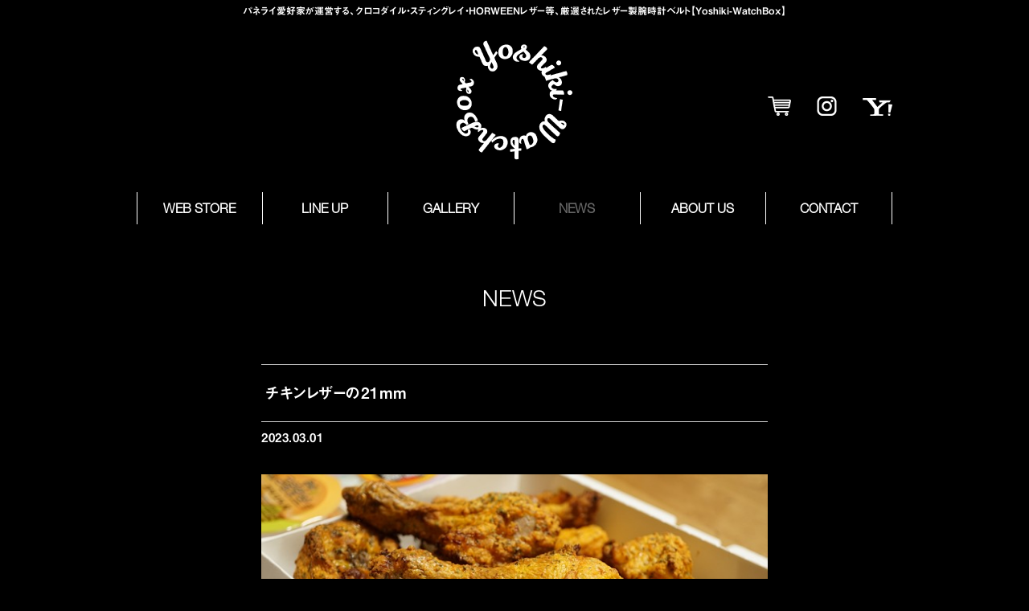

--- FILE ---
content_type: text/html; charset=UTF-8
request_url: https://yoshiki-watchbox.jp/archives/13562.html
body_size: 8144
content:
<!DOCTYPE html>
<html dir="ltr" lang="ja" prefix="og: https://ogp.me/ns#" itemscope itemtype="http://schema.org/Organization">
<head>
<meta charset="UTF-8" />
<meta name="viewport" content="width=device-width,initial-scale=1.0">

<link rel="profile" href="http://gmpg.org/xfn/11" />
<link rel="icon" href="https://yoshiki-watchbox.jp/wp/wp-content/themes/yoshiki/icon/favicon.ico">
<link rel="apple-touch-icon" href="https://yoshiki-watchbox.jp/wp/wp-content/themes/yoshiki/icon/apple-touch-icon.png">
<link rel="stylesheet" type="text/css" media="all" href="https://yoshiki-watchbox.jp/wp/wp-content/themes/yoshiki/style.css" />
<link rel="stylesheet" href="https://yoshiki-watchbox.jp/wp/wp-content/themes/yoshiki/style-sp.css" media="screen and (max-width:600px)">
<link rel="stylesheet" href="https://yoshiki-watchbox.jp/wp/wp-content/themes/yoshiki/css/slick-theme.css">
<link rel="stylesheet" href="https://yoshiki-watchbox.jp/wp/wp-content/themes/yoshiki/css/slick.css">

<!--[if lt IE 9]>
<script src="https://yoshiki-watchbox.jp/wp/wp-content/themes/yoshiki/js/html5.js" type="text/javascript"></script>
<![endif]-->
<script src="https://yoshiki-watchbox.jp/wp/wp-content/themes/yoshiki/js/jquery.js"></script>
<script src="https://yoshiki-watchbox.jp/wp/wp-content/themes/yoshiki/js/my.js"></script>
<script type="text/javascript" src="https://yoshiki-watchbox.jp/wp/wp-content/themes/yoshiki/js/jquery.bxslider.js" ></script>
<script type="text/javascript" src="https://yoshiki-watchbox.jp/wp/wp-content/themes/yoshiki/js/slick.min.js" ></script>

<!--<script type="text/javascript" src="https://yoshiki-watchbox.jp/wp/wp-content/themes/yoshiki/js/jquery.inview.js"></script>

<script>
$(function() {
  $('.box').on('inview', function(event, isInView){
    if (isInView) {
        $(this).addClass('fadeInUp');
    }
  });
});
</script>-->


		<!-- All in One SEO 4.9.3 - aioseo.com -->
		<title>チキンレザーの21mm | Yoshiki-WatchBox</title>
	<meta name="description" content="チキンレザーも21mmを追加します!! ラグ幅21mmって意外と注文貰えるんですよね〜。 グーグルさんに聞いた" />
	<meta name="robots" content="max-snippet:-1, max-image-preview:large, max-video-preview:-1" />
	<meta name="author" content="yoshiki"/>
	<link rel="canonical" href="https://yoshiki-watchbox.jp/archives/13562.html" />
	<meta name="generator" content="All in One SEO (AIOSEO) 4.9.3" />
		<meta property="og:locale" content="ja_JP" />
		<meta property="og:site_name" content="Yoshiki-WatchBox | パネライ愛好家が運営する、クロコダイル・スティングレイ・HORWEENレザー等、厳選されたレザー製腕時計ベルト【Yoshiki-WatchBox】" />
		<meta property="og:type" content="article" />
		<meta property="og:title" content="チキンレザーの21mm | Yoshiki-WatchBox" />
		<meta property="og:description" content="チキンレザーも21mmを追加します!! ラグ幅21mmって意外と注文貰えるんですよね〜。 グーグルさんに聞いた" />
		<meta property="og:url" content="https://yoshiki-watchbox.jp/archives/13562.html" />
		<meta property="article:published_time" content="2023-03-01T11:52:19+00:00" />
		<meta property="article:modified_time" content="2023-03-01T11:52:19+00:00" />
		<meta name="twitter:card" content="summary" />
		<meta name="twitter:title" content="チキンレザーの21mm | Yoshiki-WatchBox" />
		<meta name="twitter:description" content="チキンレザーも21mmを追加します!! ラグ幅21mmって意外と注文貰えるんですよね〜。 グーグルさんに聞いた" />
		<script type="application/ld+json" class="aioseo-schema">
			{"@context":"https:\/\/schema.org","@graph":[{"@type":"Article","@id":"https:\/\/yoshiki-watchbox.jp\/archives\/13562.html#article","name":"\u30c1\u30ad\u30f3\u30ec\u30b6\u30fc\u306e21mm | Yoshiki-WatchBox","headline":"\u30c1\u30ad\u30f3\u30ec\u30b6\u30fc\u306e21mm","author":{"@id":"https:\/\/yoshiki-watchbox.jp\/archives\/author\/yoshiki#author"},"publisher":{"@id":"https:\/\/yoshiki-watchbox.jp\/#organization"},"image":{"@type":"ImageObject","url":"https:\/\/yoshiki-watchbox.jp\/wp\/wp-content\/uploads\/2023\/03\/republic-of-korea-gf60db6d26_640.jpg","@id":"https:\/\/yoshiki-watchbox.jp\/archives\/13562.html\/#articleImage","width":640,"height":360},"datePublished":"2023-03-01T20:52:19+09:00","dateModified":"2023-03-01T20:52:19+09:00","inLanguage":"ja","mainEntityOfPage":{"@id":"https:\/\/yoshiki-watchbox.jp\/archives\/13562.html#webpage"},"isPartOf":{"@id":"https:\/\/yoshiki-watchbox.jp\/archives\/13562.html#webpage"},"articleSection":"NEWS"},{"@type":"BreadcrumbList","@id":"https:\/\/yoshiki-watchbox.jp\/archives\/13562.html#breadcrumblist","itemListElement":[{"@type":"ListItem","@id":"https:\/\/yoshiki-watchbox.jp#listItem","position":1,"name":"\u30db\u30fc\u30e0","item":"https:\/\/yoshiki-watchbox.jp","nextItem":{"@type":"ListItem","@id":"https:\/\/yoshiki-watchbox.jp\/archives\/category\/ca_news#listItem","name":"NEWS"}},{"@type":"ListItem","@id":"https:\/\/yoshiki-watchbox.jp\/archives\/category\/ca_news#listItem","position":2,"name":"NEWS","item":"https:\/\/yoshiki-watchbox.jp\/archives\/category\/ca_news","nextItem":{"@type":"ListItem","@id":"https:\/\/yoshiki-watchbox.jp\/archives\/13562.html#listItem","name":"\u30c1\u30ad\u30f3\u30ec\u30b6\u30fc\u306e21mm"},"previousItem":{"@type":"ListItem","@id":"https:\/\/yoshiki-watchbox.jp#listItem","name":"\u30db\u30fc\u30e0"}},{"@type":"ListItem","@id":"https:\/\/yoshiki-watchbox.jp\/archives\/13562.html#listItem","position":3,"name":"\u30c1\u30ad\u30f3\u30ec\u30b6\u30fc\u306e21mm","previousItem":{"@type":"ListItem","@id":"https:\/\/yoshiki-watchbox.jp\/archives\/category\/ca_news#listItem","name":"NEWS"}}]},{"@type":"Organization","@id":"https:\/\/yoshiki-watchbox.jp\/#organization","name":"Yoshiki-WatchBox","description":"\u30d1\u30cd\u30e9\u30a4\u611b\u597d\u5bb6\u304c\u904b\u55b6\u3059\u308b\u3001\u30af\u30ed\u30b3\u30c0\u30a4\u30eb\u30fb\u30b9\u30c6\u30a3\u30f3\u30b0\u30ec\u30a4\u30fbHORWEEN\u30ec\u30b6\u30fc\u7b49\u3001\u53b3\u9078\u3055\u308c\u305f\u30ec\u30b6\u30fc\u88fd\u8155\u6642\u8a08\u30d9\u30eb\u30c8\u3010Yoshiki-WatchBox\u3011","url":"https:\/\/yoshiki-watchbox.jp\/"},{"@type":"Person","@id":"https:\/\/yoshiki-watchbox.jp\/archives\/author\/yoshiki#author","url":"https:\/\/yoshiki-watchbox.jp\/archives\/author\/yoshiki","name":"yoshiki"},{"@type":"WebPage","@id":"https:\/\/yoshiki-watchbox.jp\/archives\/13562.html#webpage","url":"https:\/\/yoshiki-watchbox.jp\/archives\/13562.html","name":"\u30c1\u30ad\u30f3\u30ec\u30b6\u30fc\u306e21mm | Yoshiki-WatchBox","description":"\u30c1\u30ad\u30f3\u30ec\u30b6\u30fc\u308221mm\u3092\u8ffd\u52a0\u3057\u307e\u3059!! \u30e9\u30b0\u5e4521mm\u3063\u3066\u610f\u5916\u3068\u6ce8\u6587\u8cb0\u3048\u308b\u3093\u3067\u3059\u3088\u306d\u301c\u3002 \u30b0\u30fc\u30b0\u30eb\u3055\u3093\u306b\u805e\u3044\u305f","inLanguage":"ja","isPartOf":{"@id":"https:\/\/yoshiki-watchbox.jp\/#website"},"breadcrumb":{"@id":"https:\/\/yoshiki-watchbox.jp\/archives\/13562.html#breadcrumblist"},"author":{"@id":"https:\/\/yoshiki-watchbox.jp\/archives\/author\/yoshiki#author"},"creator":{"@id":"https:\/\/yoshiki-watchbox.jp\/archives\/author\/yoshiki#author"},"datePublished":"2023-03-01T20:52:19+09:00","dateModified":"2023-03-01T20:52:19+09:00"},{"@type":"WebSite","@id":"https:\/\/yoshiki-watchbox.jp\/#website","url":"https:\/\/yoshiki-watchbox.jp\/","name":"Yoshiki-WatchBox","description":"\u30d1\u30cd\u30e9\u30a4\u611b\u597d\u5bb6\u304c\u904b\u55b6\u3059\u308b\u3001\u30af\u30ed\u30b3\u30c0\u30a4\u30eb\u30fb\u30b9\u30c6\u30a3\u30f3\u30b0\u30ec\u30a4\u30fbHORWEEN\u30ec\u30b6\u30fc\u7b49\u3001\u53b3\u9078\u3055\u308c\u305f\u30ec\u30b6\u30fc\u88fd\u8155\u6642\u8a08\u30d9\u30eb\u30c8\u3010Yoshiki-WatchBox\u3011","inLanguage":"ja","publisher":{"@id":"https:\/\/yoshiki-watchbox.jp\/#organization"}}]}
		</script>
		<!-- All in One SEO -->

<link rel='dns-prefetch' href='//webfonts.xserver.jp' />
<link rel='dns-prefetch' href='//stats.wp.com' />
<link rel='stylesheet' id='sbi_styles-css' href='https://yoshiki-watchbox.jp/wp/wp-content/plugins/instagram-feed/css/sbi-styles.min.css?ver=6.10.0&#038;fver=20251113042322' type='text/css' media='all' />
<link rel='stylesheet' id='wp-block-library-css' href='https://yoshiki-watchbox.jp/wp/wp-includes/css/dist/block-library/style.min.css?ver=6.5.7&#038;fver=20240515025818' type='text/css' media='all' />
<link rel='stylesheet' id='aioseo/css/src/vue/standalone/blocks/table-of-contents/global.scss-css' href='https://yoshiki-watchbox.jp/wp/wp-content/plugins/all-in-one-seo-pack/dist/Lite/assets/css/table-of-contents/global.e90f6d47.css?ver=4.9.3&#038;fver=20260108042911' type='text/css' media='all' />
<link rel='stylesheet' id='mediaelement-css' href='https://yoshiki-watchbox.jp/wp/wp-includes/js/mediaelement/mediaelementplayer-legacy.min.css?ver=4.2.17&#038;fver=20201209093015' type='text/css' media='all' />
<link rel='stylesheet' id='wp-mediaelement-css' href='https://yoshiki-watchbox.jp/wp/wp-includes/js/mediaelement/wp-mediaelement.min.css?ver=6.5.7&#038;fver=20191121024959' type='text/css' media='all' />
<style id='jetpack-sharing-buttons-style-inline-css' type='text/css'>
.jetpack-sharing-buttons__services-list{display:flex;flex-direction:row;flex-wrap:wrap;gap:0;list-style-type:none;margin:5px;padding:0}.jetpack-sharing-buttons__services-list.has-small-icon-size{font-size:12px}.jetpack-sharing-buttons__services-list.has-normal-icon-size{font-size:16px}.jetpack-sharing-buttons__services-list.has-large-icon-size{font-size:24px}.jetpack-sharing-buttons__services-list.has-huge-icon-size{font-size:36px}@media print{.jetpack-sharing-buttons__services-list{display:none!important}}.editor-styles-wrapper .wp-block-jetpack-sharing-buttons{gap:0;padding-inline-start:0}ul.jetpack-sharing-buttons__services-list.has-background{padding:1.25em 2.375em}
</style>
<style id='classic-theme-styles-inline-css' type='text/css'>
/*! This file is auto-generated */
.wp-block-button__link{color:#fff;background-color:#32373c;border-radius:9999px;box-shadow:none;text-decoration:none;padding:calc(.667em + 2px) calc(1.333em + 2px);font-size:1.125em}.wp-block-file__button{background:#32373c;color:#fff;text-decoration:none}
</style>
<style id='global-styles-inline-css' type='text/css'>
body{--wp--preset--color--black: #000000;--wp--preset--color--cyan-bluish-gray: #abb8c3;--wp--preset--color--white: #ffffff;--wp--preset--color--pale-pink: #f78da7;--wp--preset--color--vivid-red: #cf2e2e;--wp--preset--color--luminous-vivid-orange: #ff6900;--wp--preset--color--luminous-vivid-amber: #fcb900;--wp--preset--color--light-green-cyan: #7bdcb5;--wp--preset--color--vivid-green-cyan: #00d084;--wp--preset--color--pale-cyan-blue: #8ed1fc;--wp--preset--color--vivid-cyan-blue: #0693e3;--wp--preset--color--vivid-purple: #9b51e0;--wp--preset--gradient--vivid-cyan-blue-to-vivid-purple: linear-gradient(135deg,rgba(6,147,227,1) 0%,rgb(155,81,224) 100%);--wp--preset--gradient--light-green-cyan-to-vivid-green-cyan: linear-gradient(135deg,rgb(122,220,180) 0%,rgb(0,208,130) 100%);--wp--preset--gradient--luminous-vivid-amber-to-luminous-vivid-orange: linear-gradient(135deg,rgba(252,185,0,1) 0%,rgba(255,105,0,1) 100%);--wp--preset--gradient--luminous-vivid-orange-to-vivid-red: linear-gradient(135deg,rgba(255,105,0,1) 0%,rgb(207,46,46) 100%);--wp--preset--gradient--very-light-gray-to-cyan-bluish-gray: linear-gradient(135deg,rgb(238,238,238) 0%,rgb(169,184,195) 100%);--wp--preset--gradient--cool-to-warm-spectrum: linear-gradient(135deg,rgb(74,234,220) 0%,rgb(151,120,209) 20%,rgb(207,42,186) 40%,rgb(238,44,130) 60%,rgb(251,105,98) 80%,rgb(254,248,76) 100%);--wp--preset--gradient--blush-light-purple: linear-gradient(135deg,rgb(255,206,236) 0%,rgb(152,150,240) 100%);--wp--preset--gradient--blush-bordeaux: linear-gradient(135deg,rgb(254,205,165) 0%,rgb(254,45,45) 50%,rgb(107,0,62) 100%);--wp--preset--gradient--luminous-dusk: linear-gradient(135deg,rgb(255,203,112) 0%,rgb(199,81,192) 50%,rgb(65,88,208) 100%);--wp--preset--gradient--pale-ocean: linear-gradient(135deg,rgb(255,245,203) 0%,rgb(182,227,212) 50%,rgb(51,167,181) 100%);--wp--preset--gradient--electric-grass: linear-gradient(135deg,rgb(202,248,128) 0%,rgb(113,206,126) 100%);--wp--preset--gradient--midnight: linear-gradient(135deg,rgb(2,3,129) 0%,rgb(40,116,252) 100%);--wp--preset--font-size--small: 13px;--wp--preset--font-size--medium: 20px;--wp--preset--font-size--large: 36px;--wp--preset--font-size--x-large: 42px;--wp--preset--spacing--20: 0.44rem;--wp--preset--spacing--30: 0.67rem;--wp--preset--spacing--40: 1rem;--wp--preset--spacing--50: 1.5rem;--wp--preset--spacing--60: 2.25rem;--wp--preset--spacing--70: 3.38rem;--wp--preset--spacing--80: 5.06rem;--wp--preset--shadow--natural: 6px 6px 9px rgba(0, 0, 0, 0.2);--wp--preset--shadow--deep: 12px 12px 50px rgba(0, 0, 0, 0.4);--wp--preset--shadow--sharp: 6px 6px 0px rgba(0, 0, 0, 0.2);--wp--preset--shadow--outlined: 6px 6px 0px -3px rgba(255, 255, 255, 1), 6px 6px rgba(0, 0, 0, 1);--wp--preset--shadow--crisp: 6px 6px 0px rgba(0, 0, 0, 1);}:where(.is-layout-flex){gap: 0.5em;}:where(.is-layout-grid){gap: 0.5em;}body .is-layout-flex{display: flex;}body .is-layout-flex{flex-wrap: wrap;align-items: center;}body .is-layout-flex > *{margin: 0;}body .is-layout-grid{display: grid;}body .is-layout-grid > *{margin: 0;}:where(.wp-block-columns.is-layout-flex){gap: 2em;}:where(.wp-block-columns.is-layout-grid){gap: 2em;}:where(.wp-block-post-template.is-layout-flex){gap: 1.25em;}:where(.wp-block-post-template.is-layout-grid){gap: 1.25em;}.has-black-color{color: var(--wp--preset--color--black) !important;}.has-cyan-bluish-gray-color{color: var(--wp--preset--color--cyan-bluish-gray) !important;}.has-white-color{color: var(--wp--preset--color--white) !important;}.has-pale-pink-color{color: var(--wp--preset--color--pale-pink) !important;}.has-vivid-red-color{color: var(--wp--preset--color--vivid-red) !important;}.has-luminous-vivid-orange-color{color: var(--wp--preset--color--luminous-vivid-orange) !important;}.has-luminous-vivid-amber-color{color: var(--wp--preset--color--luminous-vivid-amber) !important;}.has-light-green-cyan-color{color: var(--wp--preset--color--light-green-cyan) !important;}.has-vivid-green-cyan-color{color: var(--wp--preset--color--vivid-green-cyan) !important;}.has-pale-cyan-blue-color{color: var(--wp--preset--color--pale-cyan-blue) !important;}.has-vivid-cyan-blue-color{color: var(--wp--preset--color--vivid-cyan-blue) !important;}.has-vivid-purple-color{color: var(--wp--preset--color--vivid-purple) !important;}.has-black-background-color{background-color: var(--wp--preset--color--black) !important;}.has-cyan-bluish-gray-background-color{background-color: var(--wp--preset--color--cyan-bluish-gray) !important;}.has-white-background-color{background-color: var(--wp--preset--color--white) !important;}.has-pale-pink-background-color{background-color: var(--wp--preset--color--pale-pink) !important;}.has-vivid-red-background-color{background-color: var(--wp--preset--color--vivid-red) !important;}.has-luminous-vivid-orange-background-color{background-color: var(--wp--preset--color--luminous-vivid-orange) !important;}.has-luminous-vivid-amber-background-color{background-color: var(--wp--preset--color--luminous-vivid-amber) !important;}.has-light-green-cyan-background-color{background-color: var(--wp--preset--color--light-green-cyan) !important;}.has-vivid-green-cyan-background-color{background-color: var(--wp--preset--color--vivid-green-cyan) !important;}.has-pale-cyan-blue-background-color{background-color: var(--wp--preset--color--pale-cyan-blue) !important;}.has-vivid-cyan-blue-background-color{background-color: var(--wp--preset--color--vivid-cyan-blue) !important;}.has-vivid-purple-background-color{background-color: var(--wp--preset--color--vivid-purple) !important;}.has-black-border-color{border-color: var(--wp--preset--color--black) !important;}.has-cyan-bluish-gray-border-color{border-color: var(--wp--preset--color--cyan-bluish-gray) !important;}.has-white-border-color{border-color: var(--wp--preset--color--white) !important;}.has-pale-pink-border-color{border-color: var(--wp--preset--color--pale-pink) !important;}.has-vivid-red-border-color{border-color: var(--wp--preset--color--vivid-red) !important;}.has-luminous-vivid-orange-border-color{border-color: var(--wp--preset--color--luminous-vivid-orange) !important;}.has-luminous-vivid-amber-border-color{border-color: var(--wp--preset--color--luminous-vivid-amber) !important;}.has-light-green-cyan-border-color{border-color: var(--wp--preset--color--light-green-cyan) !important;}.has-vivid-green-cyan-border-color{border-color: var(--wp--preset--color--vivid-green-cyan) !important;}.has-pale-cyan-blue-border-color{border-color: var(--wp--preset--color--pale-cyan-blue) !important;}.has-vivid-cyan-blue-border-color{border-color: var(--wp--preset--color--vivid-cyan-blue) !important;}.has-vivid-purple-border-color{border-color: var(--wp--preset--color--vivid-purple) !important;}.has-vivid-cyan-blue-to-vivid-purple-gradient-background{background: var(--wp--preset--gradient--vivid-cyan-blue-to-vivid-purple) !important;}.has-light-green-cyan-to-vivid-green-cyan-gradient-background{background: var(--wp--preset--gradient--light-green-cyan-to-vivid-green-cyan) !important;}.has-luminous-vivid-amber-to-luminous-vivid-orange-gradient-background{background: var(--wp--preset--gradient--luminous-vivid-amber-to-luminous-vivid-orange) !important;}.has-luminous-vivid-orange-to-vivid-red-gradient-background{background: var(--wp--preset--gradient--luminous-vivid-orange-to-vivid-red) !important;}.has-very-light-gray-to-cyan-bluish-gray-gradient-background{background: var(--wp--preset--gradient--very-light-gray-to-cyan-bluish-gray) !important;}.has-cool-to-warm-spectrum-gradient-background{background: var(--wp--preset--gradient--cool-to-warm-spectrum) !important;}.has-blush-light-purple-gradient-background{background: var(--wp--preset--gradient--blush-light-purple) !important;}.has-blush-bordeaux-gradient-background{background: var(--wp--preset--gradient--blush-bordeaux) !important;}.has-luminous-dusk-gradient-background{background: var(--wp--preset--gradient--luminous-dusk) !important;}.has-pale-ocean-gradient-background{background: var(--wp--preset--gradient--pale-ocean) !important;}.has-electric-grass-gradient-background{background: var(--wp--preset--gradient--electric-grass) !important;}.has-midnight-gradient-background{background: var(--wp--preset--gradient--midnight) !important;}.has-small-font-size{font-size: var(--wp--preset--font-size--small) !important;}.has-medium-font-size{font-size: var(--wp--preset--font-size--medium) !important;}.has-large-font-size{font-size: var(--wp--preset--font-size--large) !important;}.has-x-large-font-size{font-size: var(--wp--preset--font-size--x-large) !important;}
.wp-block-navigation a:where(:not(.wp-element-button)){color: inherit;}
:where(.wp-block-post-template.is-layout-flex){gap: 1.25em;}:where(.wp-block-post-template.is-layout-grid){gap: 1.25em;}
:where(.wp-block-columns.is-layout-flex){gap: 2em;}:where(.wp-block-columns.is-layout-grid){gap: 2em;}
.wp-block-pullquote{font-size: 1.5em;line-height: 1.6;}
</style>
<script type="text/javascript" src="https://yoshiki-watchbox.jp/wp/wp-includes/js/jquery/jquery.min.js?ver=3.7.1&amp;fver=20231129112701" id="jquery-core-js"></script>
<script type="text/javascript" src="https://yoshiki-watchbox.jp/wp/wp-includes/js/jquery/jquery-migrate.min.js?ver=3.4.1&amp;fver=20230831091853" id="jquery-migrate-js"></script>
<script type="text/javascript" src="//webfonts.xserver.jp/js/xserverv3.js?fadein=0&amp;ver=2.0.9" id="typesquare_std-js"></script>
<style type='text/css'>
h1,h2,h3,h1:lang(ja),h2:lang(ja),h3:lang(ja),.entry-title:lang(ja){ font-family: "見出ゴMB31";}h4,h5,h6,h4:lang(ja),h5:lang(ja),h6:lang(ja),div.entry-meta span:lang(ja),footer.entry-footer span:lang(ja){ font-family: "見出ゴMB31";}</style>
	<style>img#wpstats{display:none}</style>
		

</head>
<body class="post-template-default single single-post postid-13562 single-format-standard">

<div id="TO"></div>
<div id="wrapper" class="hfeed">
	<header id="header">
		<div id="masthead">
			<div id="branding" role="banner">
				<div class="inner">
					<h1 id="site-description">パネライ愛好家が運営する、クロコダイル・スティングレイ・HORWEENレザー等、厳選されたレザー製腕時計ベルト【Yoshiki-WatchBox】</h1>
										<h2 id="site-title">
						<span>
							<a href="https://yoshiki-watchbox.jp" title="Yoshiki-WatchBox" rel="home">Yoshiki-WatchBox</a>
						</span>
					</h2>

					<div id="h_sns">
						<ul>
							<li><a href="https://yoshiki-watchbox.com/" target="_blank"><img src="https://yoshiki-watchbox.jp/wp/wp-content/themes/yoshiki/images/icon_shop.png" alt="オンラインショップ｜厳選された時計用ベルト「Yoshiki-WatchBox」" width="29" height="24"></a></li>
							<li><a href="https://www.instagram.com/yoshikiwatchbox/?hl=ja" target="_blank"><img src="https://yoshiki-watchbox.jp/wp/wp-content/themes/yoshiki/images/icon_insta.png" alt="インスタグラム｜厳選された時計用ベルト「Yoshiki-WatchBox」" width="29" height="24"></a></li>
							<li><a href="http://store.shopping.yahoo.co.jp/yoshiki-watchbox " target="_blank"><img src="https://yoshiki-watchbox.jp/wp/wp-content/themes/yoshiki/images/icon_yahoo.png" alt="YAHOOショッピング｜厳選された時計用ベルト「Yoshiki-WatchBox」" width="37" height="24"></a></li>
						</ul>
					</div>
				</div><!-- .inner -->
			</div><!-- #branding -->
				
			<div class="nav_menu_v sp">
				<div id="t-navi">
					<button class="navi-toggle" tabindex="0" accesskey="n"><span>Click</span></button>
					<div class="t-menu">
						<ul class="navi_menu">
							<li><a href="https://yoshiki-watchbox.jp/">HOME</a></li>
							<li><a href="https://yoshiki-watchbox.com/" target="_blank">WEB STORE</a></li>
							<li><a href="https://yoshiki-watchbox.jp/line-up">LINE UP</a></li>
							<li><a href="https://yoshiki-watchbox.jp/gallery">GALLERY</a></li>
							<li><a href="https://yoshiki-watchbox.jp/news">NEWS</a></li>
							<li><a href="https://yoshiki-watchbox.jp/about">ABOUT US</a></li>
							<li><a href="https://yoshiki-watchbox.jp/contact">CONTACT</a></li>
						</ul>
		
						<ul class="navi_sns">
							<li><a href="https://www.instagram.com/yoshikiwatchbox/?hl=ja" target="_blank"><img src="https://yoshiki-watchbox.jp/wp/wp-content/themes/yoshiki/images/icon_insta.png" alt="インスタグラム｜厳選された時計用ベルト「Yoshiki-WatchBox」" width="29" height="24"></a></li>
							<li><a href="https://yoshiki-watchbox.com/" target="_blank"><img src="https://yoshiki-watchbox.jp/wp/wp-content/themes/yoshiki/images/icon_shop.png" alt="オンラインショップ｜厳選された時計用ベルト「Yoshiki-WatchBox」" width="29" height="24"></a></li>
							<li><a href="http://store.shopping.yahoo.co.jp/yoshiki-watchbox " target="_blank"><img src="https://yoshiki-watchbox.jp/wp/wp-content/themes/yoshiki/images/icon_yahoo.png" alt="YAHOOショッピング｜厳選された時計用ベルト「Yoshiki-WatchBox」" width="37" height="24"></a></li>
						</ul>
					</div><!-- .t-menu -->
				</div><!-- #t-navi -->
			</div><!-- .nav_menu_v -->

			<div id="access" role="navigation">
				<div class="inner">
										<div class="skip-link screen-reader-text"><a href="#content" title="Skip to content">Skip to content</a></div>
										<div class="menu-header"><ul id="menu-g_nav" class="menu"><li id="menu-item-237" class="menu-item menu-item-type-custom menu-item-object-custom menu-item-237"><a target="_blank" rel="noopener" href="https://yoshiki-watchbox.com/">WEB STORE</a></li>
<li id="menu-item-253" class="menu-item menu-item-type-post_type menu-item-object-page menu-item-253"><a href="https://yoshiki-watchbox.jp/line-up">LINE UP</a></li>
<li id="menu-item-29" class="menu-item menu-item-type-post_type menu-item-object-page menu-item-29"><a href="https://yoshiki-watchbox.jp/gallery">GALLERY</a></li>
<li id="menu-item-40" class="menu-item menu-item-type-post_type menu-item-object-page current_page_parent menu-item-40"><a href="https://yoshiki-watchbox.jp/news">NEWS</a></li>
<li id="menu-item-30" class="menu-item menu-item-type-post_type menu-item-object-page menu-item-30"><a href="https://yoshiki-watchbox.jp/aboutus">ABOUT US</a></li>
<li id="menu-item-31" class="menu-item menu-item-type-post_type menu-item-object-page menu-item-31"><a href="https://yoshiki-watchbox.jp/contact">CONTACT</a></li>
</ul></div>				</div><!-- .inner -->
			</div><!-- #access -->
		</div><!-- #masthead -->
	</header><!-- #header -->

		
	<div id="main">

<h3 class="entry-title">NEWS</h3>

<div class="w630">
	<div id="container" class="one-column">
		<div id="content" role="main">
			
			

<div id="post-13562" class="post-13562 post type-post status-publish format-standard hentry category-ca_news">
					<h3 class="single-title">チキンレザーの21mm</h3>

					<div class="entry-meta">
						<span class="date updated"><span class="meta-prep meta-prep-author">Posted on</span> <a href="https://yoshiki-watchbox.jp/archives/13562.html" title="8:52 PM" rel="bookmark"><span class="entry-date">2023.03.01</span></a> <span class="meta-sep">by</span> <span class="author vcard"><a class="url fn n" href="https://yoshiki-watchbox.jp/archives/author/yoshiki" title="View all posts by yoshiki">yoshiki</a></span><span>
					</div><!-- .entry-meta -->

					<div class="entry-content">
						<img fetchpriority="high" decoding="async" src="https://yoshiki-watchbox.jp/wp/wp-content/uploads/2023/03/republic-of-korea-gf60db6d26_640.jpg" alt="" width="640" height="360" class="aligncenter size-full wp-image-13563" />
<p>チキンレザーも21mmを追加します!!<br />
ラグ幅21mmって意外と注文貰えるんですよね〜。</p>
<p>グーグルさんに聞いたところ、ロレックス、IWC位だったんですけど・・・・・<br />
多分ほかにもあるんでしょうね。</p>
<p>という事でチキンレザーも追加です。<br />
アップ予定は・・・・・2日後位ですかね・・・・・</p>
<p>たまにラグ幅19mmでも・・・・・とのお問い合わせもありますが、ラグ幅18mm,19mmはアンティークに多いサイズで、アンティーク時計の愛好家さんは比較的スタンダードなレザーを好む傾向があります。</p>
<p>なので色々と余裕が出てからですね。<br />
要は未定という事です。すみません。</p>
											</div><!-- .entry-content -->


					<div class="entry-utility">
						<span class="date updated">This entry was posted in <a href="https://yoshiki-watchbox.jp/archives/category/ca_news" rel="category tag">NEWS</a>. Bookmark the <a href="https://yoshiki-watchbox.jp/archives/13562.html" title="Permalink to チキンレザーの21mm" rel="bookmark">permalink</a>.</span>
											</div><!-- .entry-utility -->
				</div><!-- #post-## -->

				<div id="nav-below" class="navigation">
					<div class="nav-previous"><a href="https://yoshiki-watchbox.jp/archives/13553.html" rel="prev"><span class="meta-nav"></span> Back</a></div>
					<div class="nav-next"><a href="https://yoshiki-watchbox.jp/archives/13565.html" rel="next">Next <span class="meta-nav"></span></a></div>
				</div><!-- #nav-below -->


			
		</div><!-- #content -->
	</div><!-- #container -->
</div><!-- #w630 -->

</div><!-- #main -->

<footer id="footer" role="contentinfo">
			<div class="bread pc">
			<div class="inner">
				<ul class="breadcrumbs">
<li><a href="https://yoshiki-watchbox.jp/">ホーム</a></li>
	<li><a href="https://yoshiki-watchbox.jp/archives/category/ca_news" rel="category tag">NEWS</a></li>
	<li>チキンレザーの21mm</li>
</ul>
			</div><!-- #inner -->
		</div>
	
	<div id="colophon">
		<div class="inner">
			<div class="f_contact">
				<a href="contact">CONTACT</a>
			</div>
					
			<div class="f_sns">
				<ul>
					<li><a href="https://www.instagram.com/yoshikiwatchbox/?hl=ja" target="_blank"><img src="https://yoshiki-watchbox.jp/wp/wp-content/themes/yoshiki/images/icon_insta.png" alt="インスタグラム｜レザー腕時計ベルト「Yoshiki-WatchBox」" width="29" height="24"></a></li>
					<li><a href="https://yoshiki-watchbox.com/" target="_blank"><img src="https://yoshiki-watchbox.jp/wp/wp-content/themes/yoshiki/images/icon_shop.png" alt="オンラインショップ｜厳選された時計用ベルト「Yoshiki-WatchBox」" width="29" height="24"></a></li>
					<li><a href="http://store.shopping.yahoo.co.jp/yoshiki-watchbox " target="_blank"><img src="https://yoshiki-watchbox.jp/wp/wp-content/themes/yoshiki/images/icon_yahoo.png" alt="YAHOOショッピング｜レザー腕時計ベルト「Yoshiki-WatchBox」" width="37" height="24"></a></li>
				</ul>
			</div>
					
			<div id="site-info">
				<a href="https://yoshiki-watchbox.jp/" title="Yoshiki-WatchBox" rel="home">
					Yoshiki-WatchBox				</a>
			</div><!-- #site-info -->
					
			

			<div id="footer-widget-area" role="complementary">

				<div id="first" class="widget-area">
					<ul class="xoxo">
						<li id="nav_menu-2" class="widget-container widget_nav_menu"><div class="menu-f_nav-container"><ul id="menu-f_nav" class="menu"><li id="menu-item-240" class="menu-item menu-item-type-custom menu-item-object-custom menu-item-240"><a target="_blank" rel="noopener" href="https://yoshiki-watchbox.com/">WEB STORE</a></li>
<li id="menu-item-254" class="menu-item menu-item-type-post_type menu-item-object-page menu-item-254"><a href="https://yoshiki-watchbox.jp/line-up">LINE UP</a></li>
<li id="menu-item-243" class="menu-item menu-item-type-post_type menu-item-object-page menu-item-243"><a href="https://yoshiki-watchbox.jp/gallery">GALLERY</a></li>
<li id="menu-item-244" class="menu-item menu-item-type-post_type menu-item-object-page current_page_parent menu-item-244"><a href="https://yoshiki-watchbox.jp/news">NEWS</a></li>
<li id="menu-item-245" class="menu-item menu-item-type-post_type menu-item-object-page menu-item-245"><a href="https://yoshiki-watchbox.jp/aboutus">ABOUT US</a></li>
<li id="menu-item-246" class="menu-item menu-item-type-post_type menu-item-object-page menu-item-246"><a href="https://yoshiki-watchbox.jp/contact">CONTACT</a></li>
</ul></div></li>					</ul>
				</div><!-- #first .widget-area -->




			</div><!-- #footer-widget-area -->

			<div class="toTop"><a href="#TO"><img src="https://yoshiki-watchbox.jp/wp/wp-content/themes/yoshiki/images/toTop.png" alt="ページ先頭へ戻る" width="40" height="40" /></a></div>		
		</div><!-- #inner -->
	</div><!-- #colophon -->

	<div id="site-generator">
		<div class="inner">
			<div class="f_link">
				<ul>
					<li><a href="privacy-policy">PRIVACY POLICY</a></li>
					<li><a href="site-policy">SITE POLICY</a></li>
				</ul>
			</div>
			<div class="copyright">&copy;2019 Yoshiki-WatchBox All Rights Reserved.</div>
		</div><!-- #inner -->
	</div><!-- #site-generator -->	
</footer><!-- #footer -->

</div><!-- #wrapper -->

<!-- Instagram Feed JS -->
<script type="text/javascript">
var sbiajaxurl = "https://yoshiki-watchbox.jp/wp/wp-admin/admin-ajax.php";
</script>
<script type="text/javascript" src="https://www.google.com/recaptcha/api.js?render=6Le4p54oAAAAABi2Nsjfhq3OidemoOFvV1rE-DUa&amp;ver=3.0" id="google-recaptcha-js"></script>
<script type="text/javascript" src="https://yoshiki-watchbox.jp/wp/wp-includes/js/dist/vendor/wp-polyfill-inert.min.js?ver=3.1.2&amp;fver=20230401125308" id="wp-polyfill-inert-js"></script>
<script type="text/javascript" src="https://yoshiki-watchbox.jp/wp/wp-includes/js/dist/vendor/regenerator-runtime.min.js?ver=0.14.0&amp;fver=20231129112701" id="regenerator-runtime-js"></script>
<script type="text/javascript" src="https://yoshiki-watchbox.jp/wp/wp-includes/js/dist/vendor/wp-polyfill.min.js?ver=3.15.0&amp;fver=20240515025818" id="wp-polyfill-js"></script>
<script type="text/javascript" id="wpcf7-recaptcha-js-extra">
/* <![CDATA[ */
var wpcf7_recaptcha = {"sitekey":"6Le4p54oAAAAABi2Nsjfhq3OidemoOFvV1rE-DUa","actions":{"homepage":"homepage","contactform":"contactform"}};
/* ]]> */
</script>
<script type="text/javascript" src="https://yoshiki-watchbox.jp/wp/wp-content/plugins/contact-form-7/modules/recaptcha/index.js?ver=5.9.8&amp;fver=20240725042607" id="wpcf7-recaptcha-js"></script>
<script type="text/javascript" src="https://stats.wp.com/e-202603.js" id="jetpack-stats-js" data-wp-strategy="defer"></script>
<script type="text/javascript" id="jetpack-stats-js-after">
/* <![CDATA[ */
_stq = window._stq || [];
_stq.push([ "view", JSON.parse("{\"v\":\"ext\",\"blog\":\"165872780\",\"post\":\"13562\",\"tz\":\"9\",\"srv\":\"yoshiki-watchbox.jp\",\"j\":\"1:14.0\"}") ]);
_stq.push([ "clickTrackerInit", "165872780", "13562" ]);
/* ]]> */
</script>

<script type="text/javascript">
if ((navigator.userAgent.indexOf('iPhone') > 0) || navigator.userAgent.indexOf('iPod') > 0 || navigator.userAgent.indexOf('Android') > 0) {
        document.write('<meta name="viewport" content="width=device-width,user-scalable=yes,maximum-scale=2">');
    }else{
        document.write('<meta name="viewport" content="width=1060,user-scalable=yes,maximum-scale=2">');
    }
</script>

<script src="https://yoshiki-watchbox.jp/wp/wp-content/themes/yoshiki/js/ajaxzip2.js" type="text/javascript"></script>
<script type="text/javascript">
//<![CDATA[
$(function(){
AjaxZip2.JSONDATA = "https://yoshiki-watchbox.jp/wp/wp-content/themes/yoshiki/js/data";
$('#your-zip').keyup(function(event){
AjaxZip2.zip2addr(this,'your-pref','your-addr');
})
})
//]]>
</script>

<script src="https://yoshiki-watchbox.jp/wp/wp-content/themes/yoshiki/js/ofi.min.js" type="text/javascript"></script>

<script>
  	objectFitImages('img.object-fit-img');
</script>

</body>
</html>


--- FILE ---
content_type: text/html; charset=utf-8
request_url: https://www.google.com/recaptcha/api2/anchor?ar=1&k=6Le4p54oAAAAABi2Nsjfhq3OidemoOFvV1rE-DUa&co=aHR0cHM6Ly95b3NoaWtpLXdhdGNoYm94LmpwOjQ0Mw..&hl=en&v=PoyoqOPhxBO7pBk68S4YbpHZ&size=invisible&anchor-ms=20000&execute-ms=30000&cb=1bjk4i9y883g
body_size: 48671
content:
<!DOCTYPE HTML><html dir="ltr" lang="en"><head><meta http-equiv="Content-Type" content="text/html; charset=UTF-8">
<meta http-equiv="X-UA-Compatible" content="IE=edge">
<title>reCAPTCHA</title>
<style type="text/css">
/* cyrillic-ext */
@font-face {
  font-family: 'Roboto';
  font-style: normal;
  font-weight: 400;
  font-stretch: 100%;
  src: url(//fonts.gstatic.com/s/roboto/v48/KFO7CnqEu92Fr1ME7kSn66aGLdTylUAMa3GUBHMdazTgWw.woff2) format('woff2');
  unicode-range: U+0460-052F, U+1C80-1C8A, U+20B4, U+2DE0-2DFF, U+A640-A69F, U+FE2E-FE2F;
}
/* cyrillic */
@font-face {
  font-family: 'Roboto';
  font-style: normal;
  font-weight: 400;
  font-stretch: 100%;
  src: url(//fonts.gstatic.com/s/roboto/v48/KFO7CnqEu92Fr1ME7kSn66aGLdTylUAMa3iUBHMdazTgWw.woff2) format('woff2');
  unicode-range: U+0301, U+0400-045F, U+0490-0491, U+04B0-04B1, U+2116;
}
/* greek-ext */
@font-face {
  font-family: 'Roboto';
  font-style: normal;
  font-weight: 400;
  font-stretch: 100%;
  src: url(//fonts.gstatic.com/s/roboto/v48/KFO7CnqEu92Fr1ME7kSn66aGLdTylUAMa3CUBHMdazTgWw.woff2) format('woff2');
  unicode-range: U+1F00-1FFF;
}
/* greek */
@font-face {
  font-family: 'Roboto';
  font-style: normal;
  font-weight: 400;
  font-stretch: 100%;
  src: url(//fonts.gstatic.com/s/roboto/v48/KFO7CnqEu92Fr1ME7kSn66aGLdTylUAMa3-UBHMdazTgWw.woff2) format('woff2');
  unicode-range: U+0370-0377, U+037A-037F, U+0384-038A, U+038C, U+038E-03A1, U+03A3-03FF;
}
/* math */
@font-face {
  font-family: 'Roboto';
  font-style: normal;
  font-weight: 400;
  font-stretch: 100%;
  src: url(//fonts.gstatic.com/s/roboto/v48/KFO7CnqEu92Fr1ME7kSn66aGLdTylUAMawCUBHMdazTgWw.woff2) format('woff2');
  unicode-range: U+0302-0303, U+0305, U+0307-0308, U+0310, U+0312, U+0315, U+031A, U+0326-0327, U+032C, U+032F-0330, U+0332-0333, U+0338, U+033A, U+0346, U+034D, U+0391-03A1, U+03A3-03A9, U+03B1-03C9, U+03D1, U+03D5-03D6, U+03F0-03F1, U+03F4-03F5, U+2016-2017, U+2034-2038, U+203C, U+2040, U+2043, U+2047, U+2050, U+2057, U+205F, U+2070-2071, U+2074-208E, U+2090-209C, U+20D0-20DC, U+20E1, U+20E5-20EF, U+2100-2112, U+2114-2115, U+2117-2121, U+2123-214F, U+2190, U+2192, U+2194-21AE, U+21B0-21E5, U+21F1-21F2, U+21F4-2211, U+2213-2214, U+2216-22FF, U+2308-230B, U+2310, U+2319, U+231C-2321, U+2336-237A, U+237C, U+2395, U+239B-23B7, U+23D0, U+23DC-23E1, U+2474-2475, U+25AF, U+25B3, U+25B7, U+25BD, U+25C1, U+25CA, U+25CC, U+25FB, U+266D-266F, U+27C0-27FF, U+2900-2AFF, U+2B0E-2B11, U+2B30-2B4C, U+2BFE, U+3030, U+FF5B, U+FF5D, U+1D400-1D7FF, U+1EE00-1EEFF;
}
/* symbols */
@font-face {
  font-family: 'Roboto';
  font-style: normal;
  font-weight: 400;
  font-stretch: 100%;
  src: url(//fonts.gstatic.com/s/roboto/v48/KFO7CnqEu92Fr1ME7kSn66aGLdTylUAMaxKUBHMdazTgWw.woff2) format('woff2');
  unicode-range: U+0001-000C, U+000E-001F, U+007F-009F, U+20DD-20E0, U+20E2-20E4, U+2150-218F, U+2190, U+2192, U+2194-2199, U+21AF, U+21E6-21F0, U+21F3, U+2218-2219, U+2299, U+22C4-22C6, U+2300-243F, U+2440-244A, U+2460-24FF, U+25A0-27BF, U+2800-28FF, U+2921-2922, U+2981, U+29BF, U+29EB, U+2B00-2BFF, U+4DC0-4DFF, U+FFF9-FFFB, U+10140-1018E, U+10190-1019C, U+101A0, U+101D0-101FD, U+102E0-102FB, U+10E60-10E7E, U+1D2C0-1D2D3, U+1D2E0-1D37F, U+1F000-1F0FF, U+1F100-1F1AD, U+1F1E6-1F1FF, U+1F30D-1F30F, U+1F315, U+1F31C, U+1F31E, U+1F320-1F32C, U+1F336, U+1F378, U+1F37D, U+1F382, U+1F393-1F39F, U+1F3A7-1F3A8, U+1F3AC-1F3AF, U+1F3C2, U+1F3C4-1F3C6, U+1F3CA-1F3CE, U+1F3D4-1F3E0, U+1F3ED, U+1F3F1-1F3F3, U+1F3F5-1F3F7, U+1F408, U+1F415, U+1F41F, U+1F426, U+1F43F, U+1F441-1F442, U+1F444, U+1F446-1F449, U+1F44C-1F44E, U+1F453, U+1F46A, U+1F47D, U+1F4A3, U+1F4B0, U+1F4B3, U+1F4B9, U+1F4BB, U+1F4BF, U+1F4C8-1F4CB, U+1F4D6, U+1F4DA, U+1F4DF, U+1F4E3-1F4E6, U+1F4EA-1F4ED, U+1F4F7, U+1F4F9-1F4FB, U+1F4FD-1F4FE, U+1F503, U+1F507-1F50B, U+1F50D, U+1F512-1F513, U+1F53E-1F54A, U+1F54F-1F5FA, U+1F610, U+1F650-1F67F, U+1F687, U+1F68D, U+1F691, U+1F694, U+1F698, U+1F6AD, U+1F6B2, U+1F6B9-1F6BA, U+1F6BC, U+1F6C6-1F6CF, U+1F6D3-1F6D7, U+1F6E0-1F6EA, U+1F6F0-1F6F3, U+1F6F7-1F6FC, U+1F700-1F7FF, U+1F800-1F80B, U+1F810-1F847, U+1F850-1F859, U+1F860-1F887, U+1F890-1F8AD, U+1F8B0-1F8BB, U+1F8C0-1F8C1, U+1F900-1F90B, U+1F93B, U+1F946, U+1F984, U+1F996, U+1F9E9, U+1FA00-1FA6F, U+1FA70-1FA7C, U+1FA80-1FA89, U+1FA8F-1FAC6, U+1FACE-1FADC, U+1FADF-1FAE9, U+1FAF0-1FAF8, U+1FB00-1FBFF;
}
/* vietnamese */
@font-face {
  font-family: 'Roboto';
  font-style: normal;
  font-weight: 400;
  font-stretch: 100%;
  src: url(//fonts.gstatic.com/s/roboto/v48/KFO7CnqEu92Fr1ME7kSn66aGLdTylUAMa3OUBHMdazTgWw.woff2) format('woff2');
  unicode-range: U+0102-0103, U+0110-0111, U+0128-0129, U+0168-0169, U+01A0-01A1, U+01AF-01B0, U+0300-0301, U+0303-0304, U+0308-0309, U+0323, U+0329, U+1EA0-1EF9, U+20AB;
}
/* latin-ext */
@font-face {
  font-family: 'Roboto';
  font-style: normal;
  font-weight: 400;
  font-stretch: 100%;
  src: url(//fonts.gstatic.com/s/roboto/v48/KFO7CnqEu92Fr1ME7kSn66aGLdTylUAMa3KUBHMdazTgWw.woff2) format('woff2');
  unicode-range: U+0100-02BA, U+02BD-02C5, U+02C7-02CC, U+02CE-02D7, U+02DD-02FF, U+0304, U+0308, U+0329, U+1D00-1DBF, U+1E00-1E9F, U+1EF2-1EFF, U+2020, U+20A0-20AB, U+20AD-20C0, U+2113, U+2C60-2C7F, U+A720-A7FF;
}
/* latin */
@font-face {
  font-family: 'Roboto';
  font-style: normal;
  font-weight: 400;
  font-stretch: 100%;
  src: url(//fonts.gstatic.com/s/roboto/v48/KFO7CnqEu92Fr1ME7kSn66aGLdTylUAMa3yUBHMdazQ.woff2) format('woff2');
  unicode-range: U+0000-00FF, U+0131, U+0152-0153, U+02BB-02BC, U+02C6, U+02DA, U+02DC, U+0304, U+0308, U+0329, U+2000-206F, U+20AC, U+2122, U+2191, U+2193, U+2212, U+2215, U+FEFF, U+FFFD;
}
/* cyrillic-ext */
@font-face {
  font-family: 'Roboto';
  font-style: normal;
  font-weight: 500;
  font-stretch: 100%;
  src: url(//fonts.gstatic.com/s/roboto/v48/KFO7CnqEu92Fr1ME7kSn66aGLdTylUAMa3GUBHMdazTgWw.woff2) format('woff2');
  unicode-range: U+0460-052F, U+1C80-1C8A, U+20B4, U+2DE0-2DFF, U+A640-A69F, U+FE2E-FE2F;
}
/* cyrillic */
@font-face {
  font-family: 'Roboto';
  font-style: normal;
  font-weight: 500;
  font-stretch: 100%;
  src: url(//fonts.gstatic.com/s/roboto/v48/KFO7CnqEu92Fr1ME7kSn66aGLdTylUAMa3iUBHMdazTgWw.woff2) format('woff2');
  unicode-range: U+0301, U+0400-045F, U+0490-0491, U+04B0-04B1, U+2116;
}
/* greek-ext */
@font-face {
  font-family: 'Roboto';
  font-style: normal;
  font-weight: 500;
  font-stretch: 100%;
  src: url(//fonts.gstatic.com/s/roboto/v48/KFO7CnqEu92Fr1ME7kSn66aGLdTylUAMa3CUBHMdazTgWw.woff2) format('woff2');
  unicode-range: U+1F00-1FFF;
}
/* greek */
@font-face {
  font-family: 'Roboto';
  font-style: normal;
  font-weight: 500;
  font-stretch: 100%;
  src: url(//fonts.gstatic.com/s/roboto/v48/KFO7CnqEu92Fr1ME7kSn66aGLdTylUAMa3-UBHMdazTgWw.woff2) format('woff2');
  unicode-range: U+0370-0377, U+037A-037F, U+0384-038A, U+038C, U+038E-03A1, U+03A3-03FF;
}
/* math */
@font-face {
  font-family: 'Roboto';
  font-style: normal;
  font-weight: 500;
  font-stretch: 100%;
  src: url(//fonts.gstatic.com/s/roboto/v48/KFO7CnqEu92Fr1ME7kSn66aGLdTylUAMawCUBHMdazTgWw.woff2) format('woff2');
  unicode-range: U+0302-0303, U+0305, U+0307-0308, U+0310, U+0312, U+0315, U+031A, U+0326-0327, U+032C, U+032F-0330, U+0332-0333, U+0338, U+033A, U+0346, U+034D, U+0391-03A1, U+03A3-03A9, U+03B1-03C9, U+03D1, U+03D5-03D6, U+03F0-03F1, U+03F4-03F5, U+2016-2017, U+2034-2038, U+203C, U+2040, U+2043, U+2047, U+2050, U+2057, U+205F, U+2070-2071, U+2074-208E, U+2090-209C, U+20D0-20DC, U+20E1, U+20E5-20EF, U+2100-2112, U+2114-2115, U+2117-2121, U+2123-214F, U+2190, U+2192, U+2194-21AE, U+21B0-21E5, U+21F1-21F2, U+21F4-2211, U+2213-2214, U+2216-22FF, U+2308-230B, U+2310, U+2319, U+231C-2321, U+2336-237A, U+237C, U+2395, U+239B-23B7, U+23D0, U+23DC-23E1, U+2474-2475, U+25AF, U+25B3, U+25B7, U+25BD, U+25C1, U+25CA, U+25CC, U+25FB, U+266D-266F, U+27C0-27FF, U+2900-2AFF, U+2B0E-2B11, U+2B30-2B4C, U+2BFE, U+3030, U+FF5B, U+FF5D, U+1D400-1D7FF, U+1EE00-1EEFF;
}
/* symbols */
@font-face {
  font-family: 'Roboto';
  font-style: normal;
  font-weight: 500;
  font-stretch: 100%;
  src: url(//fonts.gstatic.com/s/roboto/v48/KFO7CnqEu92Fr1ME7kSn66aGLdTylUAMaxKUBHMdazTgWw.woff2) format('woff2');
  unicode-range: U+0001-000C, U+000E-001F, U+007F-009F, U+20DD-20E0, U+20E2-20E4, U+2150-218F, U+2190, U+2192, U+2194-2199, U+21AF, U+21E6-21F0, U+21F3, U+2218-2219, U+2299, U+22C4-22C6, U+2300-243F, U+2440-244A, U+2460-24FF, U+25A0-27BF, U+2800-28FF, U+2921-2922, U+2981, U+29BF, U+29EB, U+2B00-2BFF, U+4DC0-4DFF, U+FFF9-FFFB, U+10140-1018E, U+10190-1019C, U+101A0, U+101D0-101FD, U+102E0-102FB, U+10E60-10E7E, U+1D2C0-1D2D3, U+1D2E0-1D37F, U+1F000-1F0FF, U+1F100-1F1AD, U+1F1E6-1F1FF, U+1F30D-1F30F, U+1F315, U+1F31C, U+1F31E, U+1F320-1F32C, U+1F336, U+1F378, U+1F37D, U+1F382, U+1F393-1F39F, U+1F3A7-1F3A8, U+1F3AC-1F3AF, U+1F3C2, U+1F3C4-1F3C6, U+1F3CA-1F3CE, U+1F3D4-1F3E0, U+1F3ED, U+1F3F1-1F3F3, U+1F3F5-1F3F7, U+1F408, U+1F415, U+1F41F, U+1F426, U+1F43F, U+1F441-1F442, U+1F444, U+1F446-1F449, U+1F44C-1F44E, U+1F453, U+1F46A, U+1F47D, U+1F4A3, U+1F4B0, U+1F4B3, U+1F4B9, U+1F4BB, U+1F4BF, U+1F4C8-1F4CB, U+1F4D6, U+1F4DA, U+1F4DF, U+1F4E3-1F4E6, U+1F4EA-1F4ED, U+1F4F7, U+1F4F9-1F4FB, U+1F4FD-1F4FE, U+1F503, U+1F507-1F50B, U+1F50D, U+1F512-1F513, U+1F53E-1F54A, U+1F54F-1F5FA, U+1F610, U+1F650-1F67F, U+1F687, U+1F68D, U+1F691, U+1F694, U+1F698, U+1F6AD, U+1F6B2, U+1F6B9-1F6BA, U+1F6BC, U+1F6C6-1F6CF, U+1F6D3-1F6D7, U+1F6E0-1F6EA, U+1F6F0-1F6F3, U+1F6F7-1F6FC, U+1F700-1F7FF, U+1F800-1F80B, U+1F810-1F847, U+1F850-1F859, U+1F860-1F887, U+1F890-1F8AD, U+1F8B0-1F8BB, U+1F8C0-1F8C1, U+1F900-1F90B, U+1F93B, U+1F946, U+1F984, U+1F996, U+1F9E9, U+1FA00-1FA6F, U+1FA70-1FA7C, U+1FA80-1FA89, U+1FA8F-1FAC6, U+1FACE-1FADC, U+1FADF-1FAE9, U+1FAF0-1FAF8, U+1FB00-1FBFF;
}
/* vietnamese */
@font-face {
  font-family: 'Roboto';
  font-style: normal;
  font-weight: 500;
  font-stretch: 100%;
  src: url(//fonts.gstatic.com/s/roboto/v48/KFO7CnqEu92Fr1ME7kSn66aGLdTylUAMa3OUBHMdazTgWw.woff2) format('woff2');
  unicode-range: U+0102-0103, U+0110-0111, U+0128-0129, U+0168-0169, U+01A0-01A1, U+01AF-01B0, U+0300-0301, U+0303-0304, U+0308-0309, U+0323, U+0329, U+1EA0-1EF9, U+20AB;
}
/* latin-ext */
@font-face {
  font-family: 'Roboto';
  font-style: normal;
  font-weight: 500;
  font-stretch: 100%;
  src: url(//fonts.gstatic.com/s/roboto/v48/KFO7CnqEu92Fr1ME7kSn66aGLdTylUAMa3KUBHMdazTgWw.woff2) format('woff2');
  unicode-range: U+0100-02BA, U+02BD-02C5, U+02C7-02CC, U+02CE-02D7, U+02DD-02FF, U+0304, U+0308, U+0329, U+1D00-1DBF, U+1E00-1E9F, U+1EF2-1EFF, U+2020, U+20A0-20AB, U+20AD-20C0, U+2113, U+2C60-2C7F, U+A720-A7FF;
}
/* latin */
@font-face {
  font-family: 'Roboto';
  font-style: normal;
  font-weight: 500;
  font-stretch: 100%;
  src: url(//fonts.gstatic.com/s/roboto/v48/KFO7CnqEu92Fr1ME7kSn66aGLdTylUAMa3yUBHMdazQ.woff2) format('woff2');
  unicode-range: U+0000-00FF, U+0131, U+0152-0153, U+02BB-02BC, U+02C6, U+02DA, U+02DC, U+0304, U+0308, U+0329, U+2000-206F, U+20AC, U+2122, U+2191, U+2193, U+2212, U+2215, U+FEFF, U+FFFD;
}
/* cyrillic-ext */
@font-face {
  font-family: 'Roboto';
  font-style: normal;
  font-weight: 900;
  font-stretch: 100%;
  src: url(//fonts.gstatic.com/s/roboto/v48/KFO7CnqEu92Fr1ME7kSn66aGLdTylUAMa3GUBHMdazTgWw.woff2) format('woff2');
  unicode-range: U+0460-052F, U+1C80-1C8A, U+20B4, U+2DE0-2DFF, U+A640-A69F, U+FE2E-FE2F;
}
/* cyrillic */
@font-face {
  font-family: 'Roboto';
  font-style: normal;
  font-weight: 900;
  font-stretch: 100%;
  src: url(//fonts.gstatic.com/s/roboto/v48/KFO7CnqEu92Fr1ME7kSn66aGLdTylUAMa3iUBHMdazTgWw.woff2) format('woff2');
  unicode-range: U+0301, U+0400-045F, U+0490-0491, U+04B0-04B1, U+2116;
}
/* greek-ext */
@font-face {
  font-family: 'Roboto';
  font-style: normal;
  font-weight: 900;
  font-stretch: 100%;
  src: url(//fonts.gstatic.com/s/roboto/v48/KFO7CnqEu92Fr1ME7kSn66aGLdTylUAMa3CUBHMdazTgWw.woff2) format('woff2');
  unicode-range: U+1F00-1FFF;
}
/* greek */
@font-face {
  font-family: 'Roboto';
  font-style: normal;
  font-weight: 900;
  font-stretch: 100%;
  src: url(//fonts.gstatic.com/s/roboto/v48/KFO7CnqEu92Fr1ME7kSn66aGLdTylUAMa3-UBHMdazTgWw.woff2) format('woff2');
  unicode-range: U+0370-0377, U+037A-037F, U+0384-038A, U+038C, U+038E-03A1, U+03A3-03FF;
}
/* math */
@font-face {
  font-family: 'Roboto';
  font-style: normal;
  font-weight: 900;
  font-stretch: 100%;
  src: url(//fonts.gstatic.com/s/roboto/v48/KFO7CnqEu92Fr1ME7kSn66aGLdTylUAMawCUBHMdazTgWw.woff2) format('woff2');
  unicode-range: U+0302-0303, U+0305, U+0307-0308, U+0310, U+0312, U+0315, U+031A, U+0326-0327, U+032C, U+032F-0330, U+0332-0333, U+0338, U+033A, U+0346, U+034D, U+0391-03A1, U+03A3-03A9, U+03B1-03C9, U+03D1, U+03D5-03D6, U+03F0-03F1, U+03F4-03F5, U+2016-2017, U+2034-2038, U+203C, U+2040, U+2043, U+2047, U+2050, U+2057, U+205F, U+2070-2071, U+2074-208E, U+2090-209C, U+20D0-20DC, U+20E1, U+20E5-20EF, U+2100-2112, U+2114-2115, U+2117-2121, U+2123-214F, U+2190, U+2192, U+2194-21AE, U+21B0-21E5, U+21F1-21F2, U+21F4-2211, U+2213-2214, U+2216-22FF, U+2308-230B, U+2310, U+2319, U+231C-2321, U+2336-237A, U+237C, U+2395, U+239B-23B7, U+23D0, U+23DC-23E1, U+2474-2475, U+25AF, U+25B3, U+25B7, U+25BD, U+25C1, U+25CA, U+25CC, U+25FB, U+266D-266F, U+27C0-27FF, U+2900-2AFF, U+2B0E-2B11, U+2B30-2B4C, U+2BFE, U+3030, U+FF5B, U+FF5D, U+1D400-1D7FF, U+1EE00-1EEFF;
}
/* symbols */
@font-face {
  font-family: 'Roboto';
  font-style: normal;
  font-weight: 900;
  font-stretch: 100%;
  src: url(//fonts.gstatic.com/s/roboto/v48/KFO7CnqEu92Fr1ME7kSn66aGLdTylUAMaxKUBHMdazTgWw.woff2) format('woff2');
  unicode-range: U+0001-000C, U+000E-001F, U+007F-009F, U+20DD-20E0, U+20E2-20E4, U+2150-218F, U+2190, U+2192, U+2194-2199, U+21AF, U+21E6-21F0, U+21F3, U+2218-2219, U+2299, U+22C4-22C6, U+2300-243F, U+2440-244A, U+2460-24FF, U+25A0-27BF, U+2800-28FF, U+2921-2922, U+2981, U+29BF, U+29EB, U+2B00-2BFF, U+4DC0-4DFF, U+FFF9-FFFB, U+10140-1018E, U+10190-1019C, U+101A0, U+101D0-101FD, U+102E0-102FB, U+10E60-10E7E, U+1D2C0-1D2D3, U+1D2E0-1D37F, U+1F000-1F0FF, U+1F100-1F1AD, U+1F1E6-1F1FF, U+1F30D-1F30F, U+1F315, U+1F31C, U+1F31E, U+1F320-1F32C, U+1F336, U+1F378, U+1F37D, U+1F382, U+1F393-1F39F, U+1F3A7-1F3A8, U+1F3AC-1F3AF, U+1F3C2, U+1F3C4-1F3C6, U+1F3CA-1F3CE, U+1F3D4-1F3E0, U+1F3ED, U+1F3F1-1F3F3, U+1F3F5-1F3F7, U+1F408, U+1F415, U+1F41F, U+1F426, U+1F43F, U+1F441-1F442, U+1F444, U+1F446-1F449, U+1F44C-1F44E, U+1F453, U+1F46A, U+1F47D, U+1F4A3, U+1F4B0, U+1F4B3, U+1F4B9, U+1F4BB, U+1F4BF, U+1F4C8-1F4CB, U+1F4D6, U+1F4DA, U+1F4DF, U+1F4E3-1F4E6, U+1F4EA-1F4ED, U+1F4F7, U+1F4F9-1F4FB, U+1F4FD-1F4FE, U+1F503, U+1F507-1F50B, U+1F50D, U+1F512-1F513, U+1F53E-1F54A, U+1F54F-1F5FA, U+1F610, U+1F650-1F67F, U+1F687, U+1F68D, U+1F691, U+1F694, U+1F698, U+1F6AD, U+1F6B2, U+1F6B9-1F6BA, U+1F6BC, U+1F6C6-1F6CF, U+1F6D3-1F6D7, U+1F6E0-1F6EA, U+1F6F0-1F6F3, U+1F6F7-1F6FC, U+1F700-1F7FF, U+1F800-1F80B, U+1F810-1F847, U+1F850-1F859, U+1F860-1F887, U+1F890-1F8AD, U+1F8B0-1F8BB, U+1F8C0-1F8C1, U+1F900-1F90B, U+1F93B, U+1F946, U+1F984, U+1F996, U+1F9E9, U+1FA00-1FA6F, U+1FA70-1FA7C, U+1FA80-1FA89, U+1FA8F-1FAC6, U+1FACE-1FADC, U+1FADF-1FAE9, U+1FAF0-1FAF8, U+1FB00-1FBFF;
}
/* vietnamese */
@font-face {
  font-family: 'Roboto';
  font-style: normal;
  font-weight: 900;
  font-stretch: 100%;
  src: url(//fonts.gstatic.com/s/roboto/v48/KFO7CnqEu92Fr1ME7kSn66aGLdTylUAMa3OUBHMdazTgWw.woff2) format('woff2');
  unicode-range: U+0102-0103, U+0110-0111, U+0128-0129, U+0168-0169, U+01A0-01A1, U+01AF-01B0, U+0300-0301, U+0303-0304, U+0308-0309, U+0323, U+0329, U+1EA0-1EF9, U+20AB;
}
/* latin-ext */
@font-face {
  font-family: 'Roboto';
  font-style: normal;
  font-weight: 900;
  font-stretch: 100%;
  src: url(//fonts.gstatic.com/s/roboto/v48/KFO7CnqEu92Fr1ME7kSn66aGLdTylUAMa3KUBHMdazTgWw.woff2) format('woff2');
  unicode-range: U+0100-02BA, U+02BD-02C5, U+02C7-02CC, U+02CE-02D7, U+02DD-02FF, U+0304, U+0308, U+0329, U+1D00-1DBF, U+1E00-1E9F, U+1EF2-1EFF, U+2020, U+20A0-20AB, U+20AD-20C0, U+2113, U+2C60-2C7F, U+A720-A7FF;
}
/* latin */
@font-face {
  font-family: 'Roboto';
  font-style: normal;
  font-weight: 900;
  font-stretch: 100%;
  src: url(//fonts.gstatic.com/s/roboto/v48/KFO7CnqEu92Fr1ME7kSn66aGLdTylUAMa3yUBHMdazQ.woff2) format('woff2');
  unicode-range: U+0000-00FF, U+0131, U+0152-0153, U+02BB-02BC, U+02C6, U+02DA, U+02DC, U+0304, U+0308, U+0329, U+2000-206F, U+20AC, U+2122, U+2191, U+2193, U+2212, U+2215, U+FEFF, U+FFFD;
}

</style>
<link rel="stylesheet" type="text/css" href="https://www.gstatic.com/recaptcha/releases/PoyoqOPhxBO7pBk68S4YbpHZ/styles__ltr.css">
<script nonce="DcO_APBG4ulzfOsBPz9_FQ" type="text/javascript">window['__recaptcha_api'] = 'https://www.google.com/recaptcha/api2/';</script>
<script type="text/javascript" src="https://www.gstatic.com/recaptcha/releases/PoyoqOPhxBO7pBk68S4YbpHZ/recaptcha__en.js" nonce="DcO_APBG4ulzfOsBPz9_FQ">
      
    </script></head>
<body><div id="rc-anchor-alert" class="rc-anchor-alert"></div>
<input type="hidden" id="recaptcha-token" value="[base64]">
<script type="text/javascript" nonce="DcO_APBG4ulzfOsBPz9_FQ">
      recaptcha.anchor.Main.init("[\x22ainput\x22,[\x22bgdata\x22,\x22\x22,\[base64]/[base64]/UltIKytdPWE6KGE8MjA0OD9SW0grK109YT4+NnwxOTI6KChhJjY0NTEyKT09NTUyOTYmJnErMTxoLmxlbmd0aCYmKGguY2hhckNvZGVBdChxKzEpJjY0NTEyKT09NTYzMjA/[base64]/MjU1OlI/[base64]/[base64]/[base64]/[base64]/[base64]/[base64]/[base64]/[base64]/[base64]/[base64]\x22,\[base64]\\u003d\\u003d\x22,\x22w43Cky5PwoHDqSfCmMKhXMKQw5vCkRtcw45dJsOYw4VAE1XCqXFXc8OGwqbDtsOMw5zCmxJqwqgaDzXDqQXCjnTDlsOrWBs9w5rDksOkw6/DhsKxwovCgcOgOwzCrMKCw6XDqnY6wqvClXHDtcO8ZcKXwrbCnMK0dw7Di13CqcK3HsKowqzClXRmw7LCn8OSw717McKzAU/ClMKqcVN+w5DCihZNfcOUwpFiSsKqw7Zawr0Jw4YXwoo5esKEw4/CnMKfwojDnMK7IEzDrnjDnWvCjwtBwo3CgzcqVsKaw4VqW8KeAy8vAiBCOsOswpbDisKHw5DCq8KgcsObC20CC8KYaEgTwovDjsO3w4PCjsO3w5AXw65PIMOPwqPDniTDonkAw7B+w5lBwp7CqVsOPkp1wo5+w77CtcKUY2I4eMOIw4MkFGJjwrFxw6g0F1kwwr7Cul/DpFgOR8K2ewnCusOEJE5yO1fDt8OawpbCqRQEaMOew6TCpzdQFVnDnRjDlX8cwpF3IsK/w4fCm8KbPxsWw4LCogzCkBNxwpE/w5LChUwObjomwqLCkMK6AMKcAgDCp0rDnsKBwpzDqG58Y8KgZUnDthrCucOWwpx+SDzCmcKHYys8HwTDlcOQwpxnw7HDiMO9w6TCjcOLwr3CqhPCi1k9OlNVw77Cr8OFFT3DsMOQwpVtwqrDlMObwoDCqsOWw6jCs8ORwrvCu8KBK8O4c8K7wq/Cq2d0w4/CojU+dcOpFg0bE8Okw493wq5Uw4fDmMOzLUpJwrEyZsOkwphCw7TComnCnXLCp2kgwonCoFFpw4ltD1fCvW/Dq8OjMcOmUS4hc8KRe8O/OU3Dth/ChMKJZhrDuMOFwrjCrRkZQMOuVsO9w7AjQcOUw6/CpDcxw57ClsOlLiPDvR/CqcKTw4XDtSrDlkUvR8KKOBzDnWDCusOfw7EabcKiVwU2ZcKlw7PClxXDqcKCCMOSw7nDrcKPwo03Qj/CnULDoS48w5pFwr7DqcKgw73CtcKTw4bDuAh7aMKqd3QqcErDh0A4wpXDs2/[base64]/wpvCksKCw4LDqsKewqU7wqjDrAoiwpgYCRZDV8K/w4XDvAjCmAjClhV/[base64]/DtcKFFB/DrWvCqsOTKSnDvTXChcOZBsOnc8Kuw7/DjcK2wq4cw6rCh8OdQhTDqjHCslnDj3Vfw7DDsnUmY1gyAcOqScKXw4fDpcKGQMO2w40uHMOCwonDqMKWw6XDt8KWwqLChCfCqi/CsGdPHn/ChizClj7CjcOTF8KCRRcZJXnCscOXM17DtcO/w4LDocOQKxAewpXDsibDg8KMw6tlw7EUE8KhEcOnXsKeGHTDuUfCj8KpImJRwrRVwo9Sw4bDrF01PWshE8KowrJtOHLCocOaasOgAMKnw7RYwqnDlA7CmAPCqTnDn8KHBcKmBzBDNzRIWcKcDcOyPcOMI3Y5w7fCq3zCvMOUAcKNwrnCk8Kwwq89F8O/[base64]/c8Opw53CqcKKwq4hw7USQGzCnQrDosKCw47DncOxMTFRcXgnPEnDjnPDkGzDsAJ7w5fCkTzCtnDChcKbw50DwoMOGkl4E8Oew5vDiBMjwq3CrAJRwpzChWE/w50ww7t5w58QwpzCj8OlGMOIwrh2RVxNw6PDjFjCocKZc1hqwqPCgT44N8KAIgoeFDhWGMOvwpDDmsKZVcKIwpPDqw/[base64]/CsgHCoXHChDBSLMKie8OYDGjDgsKrwp3Dj8KfeSHCv2UYFMOjLcOnwrI4w6zCl8OUGsKtw4rCuAnChC3Cv0MsDcKCeyMMw5XCsz9kZMOQwoPCoUrDmDMUwoBUwq0RGGfCkGLDn3nDvjnDnXTDnx/CgcOUwrQ/w4Nyw7jCoE9qwqJHwrvCmmPCj8OGw5TDvsONTsOywodzLEJAwrDCusKFw4cRw6/Dr8KKBybCvRfDoUbDm8OIMsOGwpVOw6p5wpZLw689w4Qtw4DDscKPWcOawpPDksKff8K0SMKVb8KZE8Klw43Ch29Kw7Mwwp9+wrzDtmPDh2HCgATDoE/DsxzCiBY+Yk4lwpjCoh3DvMKcCXQ6CgDDscKKaQ/Di2LDtj7CtcKpw4rDnMOVDHnDlx8IwoYQw5gSwohOwqJlQ8KuSGVbHU7CisKXw609w7p0CMOvwoxlw6XDilfCmMKuJsKZw53DgsKtPcKFw4nCjMO4ecKLNcKmw5XChsKfwqQ8w4UMwp/[base64]/S8Kpw5VJw5BYayxiw7/Cm8KbQ8OYD8Kqw51yw6rDrzrDnMO9BBTDpl/CiMK6w6UyGBDDmhBnwqgXwrYocHjCscOww6piBE7CssKZbwPDmns2wrDDmj3CqGzDnRU5wpDCoznDuT1XC2ZOw4TCqAnCoMK/TwpQUMODJXLCh8K6wrbCtQjDmMO1bkNpwrVqwopUUC7CowDDkMOtw4wJw6vCrD/[base64]/[base64]/CtiTCl8O7w4d2ZMO7SGo2PMObwrrCisOhwo3CtWV6w5xHwrjCh18gOGh+w4fDgQPDkFNCdjxZEUhbwqXDtjZgJzR4TsK+w6g8w6rCp8OuY8OZw6J2HMOrTcKrfkEtw6nDsQ7CqcK6wr7DmSrDq1HDqBgtSgc1ezY6ZMKKwptrw4xDBztSw5/CjRMbw4PCgGJow5M8I07Cg3EKw53CrMKZw7JMGn7CqmvDi8KhBcKtwqLDoE85esKewoTDrMK3D0Q6w4LCpsODEMOuw4TDqDXDhlw6SsK+wobDksOzW8KbwpxXw6gzCHTCjcKtPx8/Ix7CkX/[base64]/DtGYzLsKTAT/CsF3ChFwdwp7CmMOkHURYw43DgSDDo8OINcKfwoNKwrgTw44FdMOxB8Kqwo7DssKVDwt5w43Dm8K4w7YLUMOUw47CuTjCrsKCw4oTw5bDpsK+wqHCmcK+w4jDuMKTw7lPwpbDk8K9ayIefMKjwp/DoMOqw5I2YjoswpV/QkTDoxjDpcOWw6bDsMKGfcKeZlfDsV4rwqsFw6tnwqbClDbDgsO8ZzzDhUXDo8KYwp/DrAPDkGfDtMOzw6VqFxTDpUt2wp58w51Cw715LMOsLwJtw7/Cg8Kuw7DCszrDkgnCsHrCu1HCuxxaB8OyBVRyHcOfwrnDsTETw5XCiDDDksKYLsK5D1vDssKGw6fDvQvDsgRww7TCvl4Ub0YQwql4KsKuRcKlw7PDgVDCrVbDqMKYcMKxSDd+QUETw7HDncOGw5zCr0EdGCzDtzAeIMO/ahFNdzTDiWLDrX08w7M4w5cnQMKew6Vgw4cJw65rTMKbe1cfIB7CoWrCpB8jeQNkfxjDrsOpw5wTw6XClMOWw5UrwoHCjMK7CjtDwqTCvyrCq0toasOyY8KJwoDCj8Kvwq/[base64]/Dp8OIMcOQw7gpe8KrfRjDqcK7b382WsK9Gw9uw5VNbsKfeQjDi8O+wqjChDNxXMOVfysnw7BRwrXDl8ODMMKfA8OTw4h3w4/[base64]/Dq2vDtcOdw7rDosO3M8K3w6PDmsKDw6VbBMK6KcK/w6IjwrtRw7VYwq5dwqjDpsOzw5PDsWl5b8KdDsKNw6RKwqjCiMK/w7IbdgRXwrzCu19vBBTDnmoECMKNw4AxwojCjCJ1wqDCvnrDvMO6wq/DisOEw73Cv8KJwopmBsKLJyDCjMOECMOqYMKgwoZfw73Du3Emw7bDsnRtw7HDp31hZhTDvWHClsKkwqLDhcO2w5FANSNyw6fCosKhRsKZw5ZIwpvDqMOqw7XDmcK+KcOkw4LChV4vw7leUCsVwrgrfcO6ZCUXw5sWwqLCrE8/w6PCi8KoKDIqfxzCixjCm8OsworCl8KlwpgWCBNow5PCoh/[base64]/wq4ww6JWOnrCv8OawrfCpcKBw4vCmyHDocKVw5hlAwQMwqs2w4MyaQ3CtcOWw60PwrBTGi3DhsKiTMKWbmcHwqBjOUvCrcKmwovDvcOHYXbCmyLCvcOyecKcf8Kvw4rCmcK/KGp3wpTCv8K7AMKHHB/[base64]/DtMONVmjCiMKHOcOxNMO6w5LDgSJVJsKLw4fDqMKND8KxwoRUw7vDikoAw5hEdMK4w5XDj8OQeMOmGWzCpWtPRBJtUT7CjhrCiMOvZFoGwpvDrXt1wp7DisKIw7XCocOKA0DDuTHDrRfDuWtxJsOFAQEkwrHDicOEUMOoOU5Ta8K7w6o8w7jDqcO7esKVcV/DohDCgMKXN8OuBMKcw5lOw7XClCsDZcKTw7VJwr5AwpFVw7oIwqlMwrXCvMO2ai3Drw5cVyHDk0rClBFpQ2Aswp4dw6fDksOewqkRVMKwaUpyOsKMOMKaWsK9wpg8w4pyX8OuKHtDwqPDk8O/wqfDtBB+ezjDiAVDG8OaTWXDgATDtXLClcKhXsKcw5LCgsO2bMOidE/DksOJwqBYw6kWZ8OgwrTDrjzCvcKjTFJVw4oTw67DjCLCq3vCig83w6BTNUnDvsO7w6HDpsONbcKpw6LDpTzCkjIuelvCsEgzVWtWwqfCs8OiJsK7w7APw5fCg2bCq8OAP2HCtsOKw5LDhkYow49Ywq7CuXTDncOOwq9ZwrEsCzDClCrClMK7w6w/w4DCgcKYwqHCksKOIC0QwqPDqypED3DCqcKTFsO7P8KuwolFSMKhBsKqwqAOEnF/GF9PwoPDrV3CvHkML8OeaGzDqMKDJFbDscK/NsO1w75AAljCnwtVaRzDgk43wpBawr/CvHMEw7dHPMKteA0pF8OHwpcWwph9CQpgIcKswowfVcOuWcOQXcKrfXzCvcK+w6Rmw6vCisOsw7DDp8OCFT/[base64]/Dp10/wqpOwoJ9w5zCgHzDkzjCscOZQHrCkSrDrMK2JsKZCQRJNWPDhnk2woHClcKSw5/CusOHwpLDkD/Cm0zDjH/[base64]/[base64]/Cq8K7wrUgbnrDoMKdXGvDnwAnw4IqSBpqMAh0woLDp8Onw57CqsKVw5TDiXTCvHJsHMOmwrM0VMK3HmnCo0NRwo/CrMKNwqfDgsOLw67DqBPClBzDt8OBwrMRwo7CoMOtej1CfcKew6DDimHDvx3ClBDCusK9PwhiI00dHVZKw6dQw4lWwqLCjsKuwoppw7/Ds0PCiknDuDcrJcK3EgRzPMKPFcKTwqzDtsKDL1Zdw7vDocKswpJCw4rDksKqUEPDpcKLdRzDgWY+wpcARcKuYBJCw6IowqYnwqzCtxPCrQlzw4/DoMKtw6B5Z8OEwo/DtsKcwrjDtFXCtnoKDBHDuMO+YiZrw6d9wrcFw4DDrAlcGMKESH8UfF3Co8KowobDsWsRwo4sL04bICJtw7lQCy8ew50Lw68qZUFYwovDs8O/[base64]/DpTXDgcO2wpY7SAYVw6ATwrp9w73CnXbDjyQnPMOteCNSwojChjDChsK2KMKmFsKqGcK9w5DCgsKmw75kIW1ww4PDjMOfw6jDk8KGw4cvYcKWYcOfw7Rbw53DvGTDu8Kzw6zCmETDpm8kKAnCqsOPw7Ujw7vCnkDCqsOQJMKsSsKewrvDjcOnw5Umw4HCrBLDrsOow4/CsnTCg8OIKcO6CsOKQRTCtsKuOsKxHkJgwrRcw5XCgUrDn8O2w4ZNwrAuYnR4w4/DrsO4w63DusKtwofDjMKnw7A4wpplZcKMQsOpw7/[base64]/DmmB0woBuFBfDnRs3wqfDuyvDrHM+Uh1pw6LCuxxiRMOVw6EBwpjDmws9w4/CvRNIRsOFcMKROcOUV8OWbVDCsTcew67DhGbDuB02GMKNw5QhwqrDj8OpRMOMXHTDnsOQTsODDcKUw5HDj8OyaBh3KsKrw6DCvX7CjH8MwppsRcKBwo3CpsOMEQ0eW8Oww4rDlX09csKvw5zCp33DqsOGw6x5ZlVfwqXCl1/CqsOMw6YEwo3DocO4wr3DilkMXVPDgcKhLMKJw4PCtcK6wqQuwo/CqMKxK2zDgcKsZ0LCgsKTaTbCiyjCq8OjVWrCmgLDhcKyw6N6GsOoQcOddcKoBQLDv8OUVsO4K8OqQcKKwrjDisKhezhww5/CisKdImDCk8OsS8KJGMOzwrlEwoQ7csKNw4bCscOuZ8OXPCzCmlzClcOtwrNXwqxcw5luw6DClkHCtUXCvCbDrBLCmsOSc8OxwofCq8OOwonCgcORw77Dv2cIDsK3Ul/[base64]/DgUPCusKsw5jCuD3DiMKTwprCo8OtwoMVwqvDgFJSd2Jlwr9UV8K8fcKfEMOqwqJnciLCvnHDkzfDqcOPBErDscKmwoTCliISw6fDr8K3OnDDgCV4B8KrOzLDnBE+JXhhccO/[base64]/DhMKXRcOkw6LDu31PwpEXw5fDrcK9OlMHwoPDuw0Pw5XDtHbCqEocZWnCiMK3w7bCihddw6DDmMKLGnZLw7fDoCMrwrbDomMHw7nCvMKFasKFw5Fow7wBZMOYID/DicKkccOSZSfDv3hDFG1vH2HDllN5LnXDr8OFO1wmw7tgwpsIDXMPAcOPwrzCmmXCp8OTWE7Cr8KEIFYWwrVKw6NaFMOuMMOMwp0nw5/CscOkw5kewpZZwrEyRR/Do3TCiMKwG01rw5zCoDzDhsKzwpUWIsOlw4jCrGUVQ8OHOAjCuMKCdsKUw7AMw4Fbw7kiw50oN8OwewEqw7RPw7nCnMKeeXdrwp7CtjMlX8KPw5fDmMOOw5U7QnDCmMKEAcO7AxHDowbDrF3CkMKyEhzDgC3CsG/CvsKdwqzCu0MMBlYwLjUJasOkbcKwworChl3DtnM9w67DjmlrPnjDu1nDisO1wq3DhzUGdsK8wpIDw7oww7/DuMKfw58jacOTFRNjwpNbw5fCr8KLJDYCJHkbw5VXw74nwobCujXCiMK+w5dyKsKkwrbDmFbDjQ3CqcKRTA/DpBdqCy/[base64]/CkBgnc0liw48Cw5nCjSByYWM8fCVlw68bcGdeLsKJwpPDnnrCkQMAGMOhw4Ffwoghwo/Dn8OGwqc5EXHDh8KVC3fCk0ILwqtQwqnCmsKDfcKywrdowqrCs2FoAsOzw57DvW/DkinDncKdw49uwpJvM0hFwqPDr8Kfw6LCqxx/w5jDpsKVw7YaXl83woHDrwPDoQ5qw6XDsRHDjjpGw5XDgwLCrj8Dw5nCgmvDpsOrasOddcKgwrXDijTCucOdDMOQSHxhworDsHDCr8KFwpjDuMK7QcOjwoHCuHtuU8K/w5fDosKNecKNw6bCocOrW8KIwrolw6dRVBohXMOfKMK5wrdlwqEBwrpGbVtSK1zDu0PDiMKjwqshw68gwoHDpSFuInXCjV4EF8OzPXdAW8KuMcKqwqbCgMOqw7/[base64]/aMK/eVAvw7jCjCHDrVbCglHCq8Kpw6bDiXdMSA8jwqbDqm1gwp1zw68VHMOeYzzDiMKHe8OVwrIQRcKlw7/[base64]/DpmNRw63Dj2sqNSYhNMKGajZtw7vCrVjCgsK9W8O8w5PCgjlLwpd4PFkPUmbCi8K4w5REwprCk8OEJXsTcsKnQ1rCiHLDl8Kxelx+CmvCp8KINQcxWh4Xwrkzw4bDiH/DoMKJBsOiTEvDqMOKcQXClsKeOyxuw47ChW/ClMObw4HDjMK2wqk+w7TDj8KMdg/Dg1DDvWwawpg/wp3CkGtJw4zCm2bDjh5cw6/DsyYBE8Ouw5PClQbDgz9CwrMQw5bCrMOIw6lJFWVDL8KxMsKeKcOOw6Jfw4zClMKXw70fEUU3EcKOHggBZU4cwrrCiC7DqzUWXgIwwpHCmhYEwqDCmndCwrnDlgnDtMOQEcKuAQ0NwpzClcOgw6LDgsOEwr/DqMOswqzCg8KxwrDDjRXDqmUvwpN0wr7DhBrDqcK+GAoxSyp2w7FQPSs/wokffcOYODoLXmjCpsKOwr3Dn8Kxwrlgw6N9wp1LeULDjVrCgcKGTh5cwoRLfcO7dcKZwp8AbcKnwpIhw5F/GXExw6Eow5Y5esO6dWPCthDCuiNEw7vDgsKcwpzCscK4w4HDlB/[base64]/DqGsWw68KXDHCn8OQI0rDlsKafUfDrcK1wo5kUEdRakN7DQbCoMO5w67Cvl3DrMOXVMOZwp80woAzdsOQwoJywrXCmMKfG8Kkw5VJw6h6b8K6YMO5w5YoIcK4NsOnwrF3wrspSQFQRQ0EZMKUwqrCkQLDtk9hFj/DscK8wrvDkcKpwp7DjMKVawUew44jJcOmF0vDr8Kaw55Aw6HCv8O+KMOhwr/[base64]/DqGNNCcKjTFEFW2klw5EZD8KIw4TCucOuKR4ow7FvO8K/PMOjwrN5TV7CnjU4ccKoJCDDtMOLHsOCwo9ABsKlw6HDhiAww7kdwq16VsOTDSTCgcKZRMKNwpnDrcKTw7w6RD/[base64]/wpnDtUUnw5A4WirCkcO0wro+Q0x/[base64]/dVLCpzBBw4NGw5fDrMKTSBYXW8Khwq4wLFvDr2vChA3DnQVqMgTCsyEKdcKyH8KsX13DgsK5wpLCrx3Dv8O0w4lddDVhw4F3w7/[base64]/DpMKMw4Mjw6F1wp0MacOUQsKzw47DvsO1wptgJMKww7JLwpjCsMOlO8Okwp10wrEcYCl0Chciwq/CjsOtecKJw5skw77Dp8KcOMOSw4vCtRXCry3DpTEXwogODMOswrLDscKlw5/[base64]/DkMO/XmxjPMOCw51iS2Z7wofDtRkNbsKYw6PChcKuX23DhjVFZSLCmETDlsO2wpbDtSLChMKPwq3CkDPCi3jDgmotTcOEMmAgM2jDoAViX14Dw6zCucOUSlVsdzXCjsOKwo8lJxEffiXCmMOcwqXDhsK3w5/CoirDnsOPw4vCt0p5worDscOiwpnCjsKsT3/DrsK2wqtDw4UBwrzDtMO6w791w4VUFCVeGMOFGjbDoArCvMOEdMOAFMOvw6fDv8OjLcO3wotpLcOPOG3ChSAzw5EEWsO5YcK3eGsiwrs5PMK1TF3DqMKoWjbDocKXEcKieG/Ch3pGJCnCuTDCpmNKAMOFfCNRwoPDkwfCn8OVwqgew5I8wo7CgMO6wpZAckrDv8OSwo7Dr0jDosKVUcK5w6fDmRnCmmbDkcOMw5vCriEXTsO/ej7CowHDuMOGw5rCpR8rdk3Cqk7Ds8O4OMKnw6PDvj3CsXXCgiROw5HCr8OueW/ChjUhYgvDgMOXfcKDM1rDghXDlcKAeMKOFsOdw5LDqkMew4zDsMKEGiclw5jDkCfDkFB8woljwq3Dv15QPDPCqC7DgR00KUzDng7Dk3bCkynDhwA5GRpdEkXDlSI/EX8zw7tjQ8O8d3cvQEXDlGNtwqJUR8KhbsO7QylRaMOOwr7DtG1zeMK7ecO5S8OKw4kXw6YEw7bCs3QiwrhhwpHDkiPCpcOqKlPCrkc/[base64]/Drn8+w5sYwqjCqcO1wr3Cr8Knw7TDhk5ewrvCrjkyJAvCssKRw7QaOkJvA0HCsSTCt0RzwqpLwrjClV8bwoXCoRXDknrDjMKWegjDp0jCnhZ7VjXCsMO/WnwXw6fDglTCmTfDq1c0w7vDisOew7LDliImw7oOSsOLLMKww5jCisOrAcKmY8KUwpTDtsKbdsK5IcOsWMOfwqPCrMOIw6FXwqXCpDliw5k9wqY0w6Z4wonDrhXCuQfDiMO0w6nCh2k6w7PDlsOcGDNSw4/DvjnCq3LDtTjDuXZ2w5AQw7Exwq5zHhU1A3hUfcOSOsO9w5otw5PCtkJdMzo6w6rCjcO+L8O6X0wEw7nDvMKdw5rDusOSwoQvwr/DvsOsO8KiwrzCq8OgczInw4rDl3fCoD7Cr2HCnB3CqFfCgndVfX1Hw5J9woTCsn9KwqfDusOTwoLDtMKnwpwNwqt5OMO/wrYAdBpxwqVMKsOAw7pSw50HWWUMw7ldWAzCusOkIQtUwrjDpy/[base64]/[base64]/DnMKawqPCgWhHBDvDplZAEcOCw6zDqFQjJ8O6JsK9wqLCp0t8O0HDpsKAHWDCpw4hI8Ogw6fDhsOaS3XDvG/CscKULMO/LUzDoMOJH8OBwpnDlDZjwpzChMOCTsKgb8OPwqDClA1ddEDDmwPDsU5zw703w7/CgsKGPMOUe8K8wolwNE1Ww7LCmcKGwqXCrsOVwrQkMzpVAcORMsO3wr5Cdzt9wqokw6LDncOdw7Mjwp7DtCk6wpzCuBs4w4fDpsOqCFXDlcO8wrJdw6PDoxzCqH3Di8K5w6xVwo/[base64]/Dj0Aewp/CucOQXsKTPnzDqAVzw49QwpDDnMKOdGrCjHhfIMKPwrTDqMO5dcOzw4/CiHfDqg4/TcKXKQdUU8KoX8KRwrwiwoALwrPCksO+w7zCsDIcw4rChBZHasO7wqgeLMKkGH4XaMOww7LDscK2w7vCmXTCscKgwqfDhgPCuHnDikLCjcK8BRbCuAzCglLDuBF5w659w4tww6PDtAcpw7vCmndnw53DgzjCtRXChCrDssKzw4IVw5rCscK6ECnDvW/[base64]/XVfCpMOQXMOTFcOqcmBcw6EpL3Imw6jDpMKkwrlXQcKmAsOcNcKrwr3Dm03CmSV2w63Dt8O8w5nDiCXCgko+w4svXUPCizFSYMOgw5Vew4PDqMKVJCY/CMOGIcKwwojDuMKcw6XCq8KyA3zDgsKLasK5w6zDrDDCncKuH2Z/wq00wrTDjcKMw69+DcKfZX3ClsKnw6zCi1zDmMKdTcOKw7NZJQEyUihdHQd0wqDDvcKzWVRIw7/Dpj4ZwoFLSMKswprDnsKOw5bCuWsfcjwUdTcPK1dUw4bDvgMSQ8Khw6kXwq/DryZmE8O6MsKTQcK5wpTCgMOhdUp2dh3Dt0koBsOTIlvCoRsbwrrDi8OYVsK0w5/Dnm3DvsKZwpRWwopLF8KQwr7DucOdw65ew7LDpsKRwoXDvw7CpTXCl17DnMKywonDsUTCrMONwp/[base64]/[base64]/CkcKjwrYUUMKPwpcaJCfDlBnDoE9BNsKyw5s2RsORATA0ESo8LjHCj2BqGcOzDsOVwq1QdWUEwpsEwqDCgz1yDsOGU8KAXDXCsBxWYMKCw5PCoMOsb8ONw7Z5wr3CsQUZZmU0GMKNJWHCt8O/[base64]/Cq8KZOHZVN2LDrmYgwo7Dq1MLw7LDm8OxcsOtMkXDsMKJYE/[base64]/[base64]/[base64]/CqMKewrJFwoRGw7rDgcOEHcKaKgHCusOBwpgYacOHcyNzIMK/fAsAbUFiXMK5aA/ClRDCnFpGD1XDsGMSwrUkwpYxwo7DrMKOwpHCjsO9eMKnMHfCqHzDshx2EcKaTsK+Ri8Kw4/[base64]/BAXDixPDlx/ChS/[base64]/TmrDiyl+TmXDrsKzGXBVwr8sw79/[base64]/CuUfCnsONacKsw6kjMsKEwpvDrFbDvjzClMK5wpXCjwfDjsKLR8O6w4/CrHQqMsK0woJtSsOuRj1EeMKww6gJwrFAw7/Du2QHwpTDvkdDT1siKsKjInUCMHjDk0MWfy5NJAU7SBnDgRPDnwvCnDDCvMKjEzPClQHCsmocw5fDtSpRwpEPwpLCjX/Csmw4XHfCizMswqjCmTnDo8OUeTvDulNFwrN3KEbChMOvw6tQw5nCpA8uHR4IwoczSsOqHnnCh8OJw70tK8OAFMKgw7YDwrRJwoVtw6nChsKIVzjCuUHCrsOgbMKvwr8Rw7PClMOqw7TDmg7CulzDnx43N8K9wpc0wo4Iw4UGcMOeacOQwp/DksOSWxHCjgHDjsOqw7nCjlLCvMK0wqR1wqFAw6URwqhOI8OHYCHCqsOKZkxfcMK7w6prZ3YWw7oEwrbDh35FUMOzwqIiw5huLMOcW8KVworDn8K6fmfCnQnCt2XDscO8B8K7wpkuMCXCoxTCu8OlwpvCqMKIw7/Dqk3CoMOAwqHDvsOVwqTCm8OmBsKVUFE4EBfCqcOGw5nDkTFWcj53NMOgeiMVwrHDvTzDusOQwqjDhMOpw7DDhiDDjB0sw7HCiRTDp2Akwq7CtMK7Y8Kdw4zDm8O2wpw9woprw5nCmkcgw49bw4dKJMKQwpjDscKmEMKXwovCtTvClMKPwrfDm8KQWm/[base64]/WcKBwo4NwpEMU8O4wo4XwoACUkfChMKAw7QZw4R2L8OMw5jDgh4vwr/DpFfCmSdbMl1ow7lRasO+BMK4w5srw4kEEcKiw5rCiGvDnhvChcO3wp/ChcOGcQrCkjfCliJuwodWw59fGgIrwrLDi8OSOzVYJcOhw4xfE2cqwrQLGSvCl1VMVsO/w5I3wqdxfMO6UsO3T0cDw5HCpQFxJRkjesOewr4GbcK/w4zCtkMNwqHClcO9w71Fw5Alwr/Cp8KiwofCssOgCyjDkcKTwpcAwpdYwrRZwo0GZcKLScO1w5M8w4AdOCDCn2HCq8O/[base64]/DhmnDosK/[base64]/CtMOjwr/CuRM1ZcKcesKjw4NvXcKxwpXDv8OtBsK5b8K+wpnDnlwrw6kPwqLDicKudcO3Hm3DnMO+wpVFw6PDg8Obw5zDuVgsw5DDiMOgw6ACwoTCvU5TwqBxWMONworCicK9Hh/Dp8OMwoFnY8OfW8O5w4jDjXHDlAMGwo7DiydLw7J3JcKBwqIYDcOuaMOBC1pjw4RQZcOmfsKMK8KmU8KaUMKNQRFjw5BUw57CrcOwwq/Cn8OgL8OEU8KAE8KWw7/[base64]/[base64]/DjUpxwqbClzfDrjIcEgd1bFctwqtOe8Kiwpcmw6pGwo7DjzbCtGoVG3R5w6/[base64]/[base64]/Dg8OZW8OcwrRAw5Ibbw3DoMKHw7ElcANswpJcGATCm33Cp1bCvCQJw6M5dMOywpDDtD8VwqdyFCfDihnCmMKnQ3J9w6QGUMKEwqsPd8KSw6QDH17Cn0vDvR94w6nDucKnw6p/w4Z9NSbDi8Odw4DDkAY3wojCsCLDn8O1flxdw4JFK8OPw7MvDcOCcsKJAcKKwp/CgsKKwr4lL8KXw7kFDAjCqDoREHHDuhthZMKPWsOKHTZxw7xDwpPDssO9fMOqw47DvcOmRMOlV8OVBcKIwrPDlDPCvxgmGSIywr7DlMOsBcKiwo/[base64]/RMKCecOrecKuXETCqiReMRM/U17DvC0EwqTDgcOiY8K5w5QAOcOkLMKEHcKEZld1ShdCNyTDj3wKwrYtw6XDgQdnf8K2wovDtMOOBsOqw41PB1cSNsOlwpfCvxTDoBLCrsODT3ZiwqE+wolvS8KSdRXCiMORw4DDgSvCvmZbw4jDkBnDqiXCgjlEwrHDtMOFwpEFw7MrW8KjHl/CmMKHNcO+wovCtT8kwqPCu8K3AxEtXMOjGHUOUsOhOnPCncK5w4HDtnlsPhdEw6bDncOawo5Ewq7DjnLCgXljw67CjlhJw7IqRiENRBXCisK9w7PCk8Kyw6AXPzPCjw8UwohJIMKpdsK3wrjCgAosXD3DiGvDlkdKw7wJw6/CqxVeUjhXNcKqwolxw44mw7E0wqHCp2PChg/Dn8OJwqfDmB18NMKxworCjAw/[base64]/CsMOlPMKdw5QzLMOoU8KAwqFJIcO8w5AYw4DDisK6w77ClBjCoVlmXcO5w6AxBh7CjcK1FcK+Q8OKaBwdB33CnsOUcT4UTMOWeMOOw79WGWDDtD89BCZuwqtVw7t5e8KVY8OUw5TDtyDCmnxYQmjDiDfDv8K0JcKAYFg/wpE4WBnDgxNTwosSwrrDi8K6FxHCtRDDtMOYUMKsdsK1w4dzdMKLLMKvXRDDrANQcsOpwq/Cj3EQwo/DgcKJK8KuT8OfB1tHwoovw79twpRZGgwtQ2LChXXCnMK7BAAbw7LClcOhwojCtA5awp4Vwo7CswrDt2BTwqXCmMOzIMOfFsKTwoV0E8K/wr8pwp3ClcO1MDA0X8OSDMKSw5DDhVopwogrwpLCkDLDiV07fMKRw5IHw58EJVDDhcOKc37Cp0lKPcOeC0DDlyHCrX/DslFpB8K8KcK3w5fDvcK0wofDjsKUW8Kjw43Di1zDnH/DsQldwpI/w45/[base64]/CnFdzw6YrLcKDFcOjw6LCksKgK0nDpcOLwqvDvMK6w5VawqBVSsK7wqfCnsOZw6zDnFXCp8KvDi5TElbDssOiwqIiKSY0wrjDuGNUV8Kpwqk+RsKpXmfCuDPDjUjDvVZSLxPDvMKswpBPOcOwNAvCucKYNTd4wqjDlMK+w7HDjGvDjVRCw6EpKMK7HMKXECAcwo/DsBvDrMKFdWnDtF4Qwo7CuMKfw5M7PMO+Kn3Dk8KHGl7CvDk3asK7GcOAw5DDv8KTPcKidMO7JUJYwoTDhcK8wrnDv8KuIQbDkMKlw7BYe8ONw6HDr8Ksw5RNCVrDkcKNHD9iXBPDksKcwozCrsK/[base64]/Dp8KGwpLCkMKmw6/Cu0x5XTk8N29gXBonw7jCqcKJKcOpWyLCtUfDk8OEw7XDnD3Ds8KJwqNcIiLDoiJBwo5iIsOUwrRdwrs6ABfDicKGBMO1w74QaxMQwpXCo8OBNVfCucObw7HDmgvDgsKRLkQ6w6piw5YHZsOhwpZ+eXTCjzYmw7NFa8O5emjCnx/CshHCpQlcRsKaKcKINcOJEsOdd8O9w6sMK1dXIBrCj8OrfTjDlMOEw4bDmDHCuMOlwqVYewLDsEDCulc6wqkEZsKGacKwwqBCf2YfCMOiwr1+LsKSUwLDnQHDiwY8HxIufcKfwqZ+J8KSwppOwrlNw5TCrXVdw5BIRD/[base64]/[base64]/EDjCssOCYsOAfSQGw6QcwpfCrsO/P8OiHMOFwqfCjwnChxUuwqjDkhTDlx1+wrLCiBIRw552cmQBw5oaw6dLLkLDhjHClsKuw7HDvk/CpcK7ccOFMEhIOMOPYsKDwoLCtiHCjsKWGMO1ABbCpcOmw57DiMK3HSDCj8OqZcKVwphKwqrCs8OlwqPCvcOgbjjCg3/[base64]/DjBPDqsKXwpbDslvCjsOpGiHCtMKiw6Eif13ClWzDpSXDhijChwEZw63DmXRgMwo9ScOsQCRPBCDCqsKAHHMmEMKcDsO1w7tfw5gQS8OcOVA0wq3CuMKOMQjCqcKlLsK+w4lQwp8wYgF7wpLDsDfDsRouw5Rjw7IbBsKtwppWTgTCmsKVTGQpw5TDlMKUw4/DqMOAwpDDsknDvCrCsF3DiVnDjsK4eHXCqXkQCMK/wppWw4XCj0nDt8KrJF7DmUvDvcOUdMO/[base64]/[base64]/CqWgNwoMzw5QYwp7Cv0NGLxp2BsORwrrDtDDCs8KiwrXCjDPCiXvDn1k6wpTDiiJ1wq7DiyclasOuB2IFGsKMZ8KvKiLCqMKXMsKZwqrDrcOBZzIdw7ddbS4tw4tfw6bDlMKQw7/Dr3PDkMK4wrsLVsO+QlXCp8O4fmUjwrvCnVvDusK8IMKCBGJzJSLDv8OJw5/Dn3fCuibCisOdwrgHdsOywpfCkgDCvh89w45rL8KWw7fCtsKkw4rDvsO8f1HDi8O8NQ\\u003d\\u003d\x22],null,[\x22conf\x22,null,\x226Le4p54oAAAAABi2Nsjfhq3OidemoOFvV1rE-DUa\x22,0,null,null,null,1,[21,125,63,73,95,87,41,43,42,83,102,105,109,121],[1017145,913],0,null,null,null,null,0,null,0,null,700,1,null,0,\[base64]/76lBhn6iwkZoQoZnOKMAhk\\u003d\x22,0,0,null,null,1,null,0,0,null,null,null,0],\x22https://yoshiki-watchbox.jp:443\x22,null,[3,1,1],null,null,null,1,3600,[\x22https://www.google.com/intl/en/policies/privacy/\x22,\x22https://www.google.com/intl/en/policies/terms/\x22],\x223ljx2ZrnaMic+jFIL/E7eWdpLH42AYpAvl3zs88imIY\\u003d\x22,1,0,null,1,1768622176067,0,0,[112,34,229,168],null,[201,72,165,80,205],\x22RC-DufiQXDCeyl0jA\x22,null,null,null,null,null,\x220dAFcWeA69r0lBTxbxZBPZZAwA6MKOhpBo1UqlUvzjRC2GNd8JS6MNGhjxHD4Z1YotnmuLPHFpIycG-Gmn9fV4pqBqW6T00caf4g\x22,1768704976075]");
    </script></body></html>